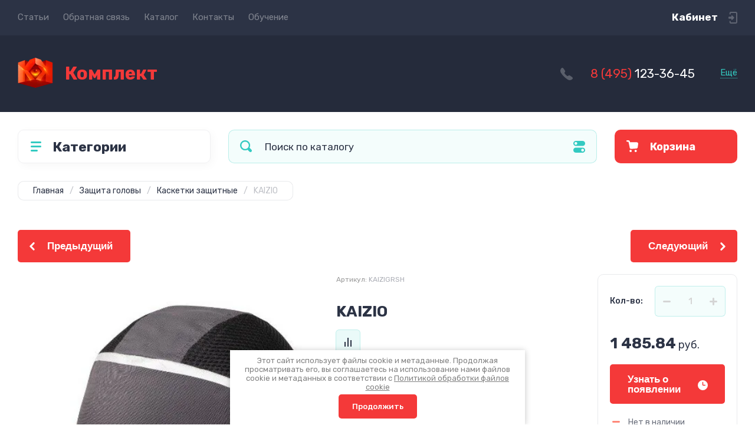

--- FILE ---
content_type: text/html; charset=utf-8
request_url: https://komplekt-siz.ru/internet-magazin/product/kaizio
body_size: 35127
content:
<!doctype html>
<html lang="ru">

<head>
<meta charset="utf-8">
<meta name="robots" content="all">
<title>KAIZIO</title>
<meta name="description" content="KAIZIO">
<meta name="keywords" content="KAIZIO">
<meta name="SKYPE_TOOLBAR" content="SKYPE_TOOLBAR_PARSER_COMPATIBLE">
<meta name="viewport" content="width=device-width, initial-scale=1.0, maximum-scale=1.0, user-scalable=no">
<meta name="format-detection" content="telephone=no">
<meta http-equiv="x-rim-auto-match" content="none">
<!-- JQuery -->
<script src="/g/libs/jquery/1.10.2/jquery.min.js" charset="utf-8"></script>
<!-- JQuery -->




	<style>
		.site-header{flex:none}.header-top{padding:0 30px}@media (max-width: 767px){.header-top{padding:0}}.header-top__inner_ht{max-width:1398px;width:100%;margin:0 auto;display:flex}@media (max-width: 767px){.header-top__inner_ht{-webkit-align-items:center;-moz-align-items:center;align-items:center}}.header-top__left_ht{width:calc(100% - 210px)}@media (max-width: 1023px){.header-top__left_ht{width:calc(100% - 60px)}}@media (max-width: 767px){.header-top__left_ht{display:none}}.header-top .mob-burger-btn{display:none;width:60px;height:60px;position:relative;cursor:pointer}@media (max-width: 767px){.header-top .mob-burger-btn{display:block}}.header-top .mob-burger-btn:before{position:absolute;content:'';top:20px;left:20px;width:20px;height:20px}@media (max-width: 1023px){.header-top__right_ht{margin-left:auto}}@media (max-width: 767px){.header-top__right_ht{display:flex;-webkit-align-items:center;-moz-align-items:center;align-items:center}}.header-top__login_btn_ht{font-weight:700;font-size:17px;padding:19px 33px 20px 10px;width:210px;text-align:right;position:relative;cursor:pointer}@media (max-width: 1023px){.header-top__login_btn_ht{padding:0;height:60px;font-size:0;width:60px}}@media (max-width: 767px){.header-top__login_btn_ht{width:40px}}.header-top__login_btn_ht:before{position:absolute;top:50%;margin-top:-10px;right:0;content:'';width:15px;height:20px}@media (max-width: 767px){.header-top__login_btn_ht:before{right:13px}}.top_menu{padding:0;margin:0;list-style:none;font-size:0;z-index:10}.top_menu li{position:relative}.top_menu>li{display:inline-block;vertical-align:middle}.top_menu>li:first-child>a{padding-left:0}.top_menu>li>a{display:block;padding:20px 12px;font-size:15px;text-decoration:none}.top_menu>li ul{display:none;padding:20px 30px;margin:2px 0 0 12px;list-style:none;font-size:0;position:absolute;top:100%;left:0;border-radius:0 10px 10px 10px;width:270px;z-index:130}.top_menu>li ul:before{position:absolute;content:'';top:-7px;left:0}.top_menu>li ul li{display:block}.top_menu>li ul li a{font-size:15px;text-decoration:none;display:block;padding:15px 0}.top_menu>li ul li ul{top:0;right:100%;border-radius:10px;left:auto}.top_menu>li ul li ul:before{display:none}.top_menu .flexMenu-popup{right:0;left:auto;border-radius:10px 0 10px 10px}.top_menu .flexMenu-popup:before{left:auto;right:0}.top_menu li.flexMenu-popup li ul{left:-100%}.top_menu>li ul.right_level{left:-100%;top:100%}.top_menu>li ul.right_level ul{left:-100%;top:100%}.top_menu li.flexMenu-viewMore>a{width:34px;font-size:0;height:20px;border-radius:5px;padding:0;margin-left:12px}.header-bottom{position:relative;padding:0 30px}@media (max-width: 767px){.header-bottom{padding:0 20px}}.header-bottom__inner_hb{max-width:1398px;width:100%;margin:0 auto;display:flex;-webkit-align-items:center;-moz-align-items:center;align-items:center;min-height:130px;-webkit-flex-wrap:wrap;-moz-flex-wrap:wrap;-ms-flex-wrap:wrap;flex-wrap:wrap}.header-bottom__logo_hb{-webkit-box-flex:1;-webkit-flex:1 0 1%;-moz-box-flex:1;-moz-flex:1 0 1%;-ms-flex:1 0 1%;flex:1 0 1%;padding:20px 20px 20px 0;font-size:0;display:flex;-webkit-align-items:center;-moz-align-items:center;align-items:center;-webkit-flex-wrap:wrap;-moz-flex-wrap:wrap;-ms-flex-wrap:wrap;flex-wrap:wrap}@media (max-width: 767px){.header-bottom__logo_hb{-webkit-box-flex:1;-webkit-flex:1 0 100%;-moz-box-flex:1;-moz-flex:1 0 100%;-ms-flex:1 0 100%;flex:1 0 100%;padding:19px 0 20px;-webkit-box-pack:center;-ms-flex-pack:center;-webkit-justify-content:center;-moz-justify-content:center;justify-content:center}}.header-bottom__logo_pic_hb{display:block;margin:10px 20px 10px 0}@media (max-width: 767px){.header-bottom__logo_pic_hb{margin:0 0 20px}}.header-bottom__logo_pic_hb img{max-width:100%;height:auto}@media (max-width: 767px){.header-bottom__name_desc_hb{text-align:center;width:100%}}.header-bottom__logo_name_hb{font-weight:700;font-size:31px;margin:0 39px 0 0;display:inline-block;vertical-align:middle;text-decoration:none}@media (max-width: 1260px){.header-bottom__logo_name_hb{margin:0 0 4px;font-size:29px}}@media (max-width: 767px){.header-bottom__logo_name_hb{margin:0 0 5px}}.header-bottom__desc_hb{display:inline-block;vertical-align:middle;font-size:20px;margin-top:5px}@media (max-width: 1260px){.header-bottom__desc_hb{margin:0;display:block;font-size:19px}}@media (max-width: 767px){.header-bottom__desc_hb{font-size:18px}}.header-bottom__contacts_hb{width:636px;display:flex;-webkit-align-items:center;-moz-align-items:center;align-items:center;-webkit-box-pack:justify;-ms-flex-pack:justify;-webkit-justify-content:space-between;-moz-justify-content:space-between;justify-content:space-between}@media (max-width: 1260px){.header-bottom__contacts_hb{width:575px}}@media (max-width: 1023px){.header-bottom__contacts_hb{width:50%;min-width:280px}}@media (max-width: 767px){.header-bottom__contacts_hb{display:none}}.header-bottom__addres_hb{width:290px;font-size:16px;padding:20px 10px 20px 48px}@media (max-width: 1260px){.header-bottom__addres_hb{padding-top:13px}}@media (max-width: 1023px){.header-bottom__addres_hb{display:none}}.header-bottom__cont_block_hb{width:280px;padding:20px 0 20px 51px;display:flex;-webkit-box-align:end;-ms-flex-align:end;-webkit-align-items:flex-end;-moz-align-items:flex-end;align-items:flex-end;-webkit-box-pack:justify;-ms-flex-pack:justify;-webkit-justify-content:space-between;-moz-justify-content:space-between;justify-content:space-between;margin-left:auto}@media (max-width: 1260px){.header-bottom__cont_block_hb{min-width:252px;width:auto;max-width:280px}}.header-bottom__work_time_hb{font-size:15px;padding-bottom:3px}.header-bottom__phone_hb div a{font-size:21px;text-decoration:none}@media (max-width: 1260px){.header-bottom__phone_hb div a{font-size:18px}}.header-bottom__phone_hb div a span{display:inline-block;vertical-align:top;margin-right:5px}.contacts-popap{position:relative;width:50px;padding:0 0 5px 10px;text-align:right}@media (max-width: 767px){.contacts-popap{width:40px;height:60px;padding:0}}.contacts-popap__btn_cp{text-align:right;padding:0;cursor:pointer;font-size:15px;display:inline-block;flex:none}@media (max-width: 767px){.contacts-popap__btn_cp{font-size:0;position:relative;width:40px;height:60px;display:block}}.contacts-popap__btn_cp:before{display:none;position:absolute;content:'';top:0;left:0;width:100%;height:100%}@media (max-width: 767px){.contacts-popap__btn_cp:before{display:block}}.contacts-popap__block_cp{position:absolute;top:100%;right:0;border-radius:10px 0 10px 10px;width:400px;padding:67px 50px 50px;margin:10px 0 0;text-align:left;opacity:0;visibility:hidden;z-index:101}@media (max-width: 639px){.contacts-popap__block_cp{position:fixed;top:0;left:0;width:100%;right:0;bottom:0;overflow:hidden;overflow-y:auto;max-width:100%;padding:60px 30px 40px;margin:0;border-radius:0;margin:0}}.contacts-popap__block_cp.opened{opacity:1;visibility:visible}.contacts-popap__block_cp:before{position:absolute;content:'';right:0;top:-11px}@media (max-width: 639px){.contacts-popap__block_cp:before{display:none}}.contacts-popap__title_cp{font-weight:700;font-size:30px;padding:0 0 10px}@media (max-width: 639px){.contacts-popap__title_cp{font-size:25px}}.contacts-popap__phones_cp{padding:0 0 0 46px;margin:30px 0}@media (max-width: 639px){.contacts-popap__phones_cp{margin:14px 0 30px}}.contacts-popap__phones_title_cp{font-weight:500;font-size:16px;padding-bottom:15px}.contacts-popap__phones_body_cp div a{font-weight:500;font-size:20px;text-decoration:none;display:block;margin-bottom:5px}@media (max-width: 639px){.contacts-popap__phones_body_cp div a{font-size:18px}}.contacts-popap__phones_body_cp div a span{display:inline-block;vertical-align:top;margin-right:5px}.contacts-popap__addr_cp{padding:0 0 0 46px;margin:30px 0}.contacts-popap__addr_title_cp{font-weight:500;font-size:16px;padding-bottom:15px}.contacts-popap__addr_body_cp{font-size:17px}@media (max-width: 639px){.contacts-popap__addr_body_cp{font-size:15px}}.contacts-popap__work_cp{padding:0 0 0 46px;margin:30px 0}.contacts-popap__work_title_cp{font-weight:500;font-size:16px;padding-bottom:15px}.contacts-popap__work_body_cp{font-size:17px}@media (max-width: 639px){.contacts-popap__work_body_cp{font-size:15px}}.contacts-popap__social_cp{font-size:0;margin-left:-11px}.contacts-popap__social_cp a{position:relative;vertical-align:top;display:inline-block;text-decoration:none;width:22px;height:22px;margin:0 11px 2px}.contacts-popap__social_cp a:hover .ic1{opacity:0}.contacts-popap__social_cp a:hover .ic2{opacity:1}.contacts-popap__social_cp a .icon{display:flex;-webkit-align-items:center;-moz-align-items:center;align-items:center;-webkit-box-pack:center;-ms-flex-pack:center;-webkit-justify-content:center;-moz-justify-content:center;justify-content:center;position:absolute;top:0;left:0;width:100%;height:100%;overflow:hidden}.contacts-popap__social_cp a .icon img{max-width:100%;height:auto}.contacts-popap__social_cp a .ic2{opacity:0}.site-container{-webkit-box-flex:1;-webkit-flex:1 0 auto;-moz-box-flex:1;-moz-flex:1 0 auto;-ms-flex:1 0 auto;flex:1 0 auto;padding:30px 30px 40px}@media (max-width: 1260px){.site-container{padding-bottom:30px}}@media (max-width: 1023px){.site-container{padding:20px 30px 29px}}@media (max-width: 767px){.site-container{padding:20px 20px 0}}.site-container__inner_sc{max-width:1398px;width:100%;margin:0 auto;display:flex;-webkit-flex-wrap:wrap;-moz-flex-wrap:wrap;-ms-flex-wrap:wrap;flex-wrap:wrap}.site-container.site-container-product{padding-bottom:159px}@media (max-width: 1260px){.site-container.site-container-product{padding-bottom:91px}}@media (max-width: 1023px){.site-container.site-container-product{padding-bottom:87px}}@media (max-width: 767px){.site-container.site-container-product{padding-bottom:74px}}.container-left{width:327px;margin-right:30px}@media (max-width: 1260px){.container-left{-webkit-box-ordinal-group:3;-moz-box-ordinal-group:3;-webkit-order:2;-moz-order:2;-ms-flex-order:2;order:2;width:calc(100% + 30px);margin:0 -15px;display:flex;-webkit-flex-wrap:wrap;-moz-flex-wrap:wrap;-ms-flex-wrap:wrap;flex-wrap:wrap;-webkit-box-align:start;-ms-flex-align:start;-webkit-align-items:flex-start;-moz-align-items:flex-start;align-items:flex-start}}@media (max-width: 1023px){.container-left{width:100%;margin:0}}@media (max-width: 1260px){.container-left.container-left-folder{display:none}}.container-right{width:100%;position:relative;padding-top:87px}.container-right.container-right-main{width:calc(100% - 357px)}@media (max-width: 1260px){.container-right.container-right-main{width:100%}}@media (max-width: 1023px){.container-right{padding-top:77px}}@media (max-width: 639px){.container-right{padding-top:97px}}.site-main{padding:0 0 60px}@media (max-width: 767px){.site-main{padding:0 0 50px}}.cat-menu-wrap{border-radius:10px;padding:28px 30px 30px;margin:0 0 30px}@media (max-width: 1260px){.cat-menu-wrap{display:none}}.cat-menu-title{font-weight:700;font-size:23px;padding:0 0 20px 38px;position:relative}.cat-menu-title:before{position:absolute;content:'';top:3px;left:-2px;width:20px;height:20px}.cat_menu{margin:0;padding:11px 0 0;list-style:none}.cat_menu>li{display:block}.cat_menu>li.sublevel>a:before{opacity:1}.cat_menu>li>a{display:block;text-decoration:none;font-size:17px;padding:15px 0;position:relative}.cat_menu>li>a:before{position:absolute;content:'';top:50%;margin-top:-6px;right:0;width:8px;height:12px;opacity:0}.cat_menu>li ul{position:absolute;border-radius:0 10px 10px 10px;padding:30px 30px 40px;margin:0 0 0 30px;z-index:100;list-style:none;width:327px;display:none}.cat_menu>li ul li{display:block}.cat_menu>li ul li.sublevel>a:before{opacity:1}.cat_menu>li ul li a{display:block;text-decoration:none;font-size:17px;padding:16px 0;position:relative}.cat_menu>li ul li a:before{position:absolute;content:'';top:50%;margin-top:-6px;right:0;width:8px;height:12px;opacity:0}.cat_menu li.parentItem a{font-weight:500;font-size:21px;padding:0 0 25px}.cat-menu-wrap .cat_menu>li:nth-child(n+8){display:none}.cat-menu-wrap .fold-more-button{font-weight:400;cursor:pointer;font-size:14px;display:inline-block;padding:9px 50px 9px 20px;margin-top:38px;border-radius:5px}.cat-menu-wrap .fold-more-button.active{padding:9px 20px}.search-panel{position:absolute;top:0;left:0;right:0;z-index:100;height:57px}@media (min-width: 1261px){.search-panel{left:357px}.search-panel.search-panel-main-pages{left:0}.search-panel.search-panel-folder{left:0}}.search-panel.fix{position:fixed;top:0;left:0;right:0;padding:10px 30px;z-index:120;height:77px}@media (max-width: 767px){.search-panel.fix{position:absolute;padding:0}}.search-panel.fix .search-panel__inner_sp{max-width:1398px;width:100%;margin:0 auto}@media (min-width: 1261px){.search-panel.fix .fix-burger-btn{display:block}}.search-panel__inner_sp{display:flex;align-items:center}.search-panel .search-block{-webkit-box-flex:1;-webkit-flex:1 0 1%;-moz-box-flex:1;-moz-flex:1 0 1%;-ms-flex:1 0 1%;flex:1 0 1%;display:flex;border-radius:10px;margin-right:30px}@media (max-width: 1023px){.search-panel .search-block{margin-right:20px}}@media (max-width: 767px){.search-panel .search-block{margin:0}}.search-panel .site-search{width:calc(100% - 60px);height:57px;display:flex}.search-panel .site-search__text_ss{-webkit-box-flex:1;-webkit-flex:1 0 1%;-moz-box-flex:1;-moz-flex:1 0 1%;-ms-flex:1 0 1%;flex:1 0 1%;-webkit-box-ordinal-group:3;-moz-box-ordinal-group:3;-webkit-order:2;-moz-order:2;-ms-flex-order:2;order:2;font-size:17px;outline:none}@media (max-width: 767px){.search-panel .site-search__text_ss{width:calc(100% - 60px);flex:none}}.search-panel .site-search__btn_ss{height:100%;width:60px;font-size:0;outline:none}.search-panel .search-param-btn{height:57px;width:60px;border-radius:10px;position:relative;cursor:pointer}.search-panel .search-param-btn:before{position:absolute;content:'';width:100%;height:100%;top:0;left:0}.search-panel #shop2-cart-preview{width:0;height:0;opacity:0;visibility:hidden;font-size:0}.panel-cat-menu{position:absolute;margin-right:30px;width:327px;z-index:112;top:0;left:0}.panel-cat-menu.active .panel-cat-menu__btn{border-radius:10px 10px 0 0}.panel-cat-menu.active .cat_menu{display:block}.panel-cat-menu.panel-cat-folder{left:-357px}.panel-cat-menu.panel-cat-main{display:none}@media (max-width: 1260px){.panel-cat-menu{display:none}}.panel-cat-menu__btn{padding:13.5px 15px 13.5px 58px;border-radius:10px}.panel-cat-menu__btn:before{top:17px;left:20px}.panel-cat-menu .cat_menu{position:absolute;top:100%;left:0;right:0;padding:30px;border-radius:0 0 10px 10px;display:none}.main-slider{position:relative;font-size:0;border-radius:10px;overflow:hidden;margin-bottom:30px;max-height:686px;overflow:hidden}@media (max-width: 1023px){.main-slider{margin-bottom:20px}}@media (max-width: 767px){.main-slider{margin:0 -20px 20px;border-radius:0}}.main-slider__item_in_ms{display:block;position:relative;height:550px}@media (max-width: 1023px){.main-slider__item_in_ms{height:382px}}@media (max-width: 767px){.main-slider__item_in_ms{height:282px}}.main-slider__item_link_ms{position:absolute;top:0;left:0;right:0;bottom:0;display:block;z-index:1}.main-slider__image_ms{position:absolute;top:0;left:0;right:0;bottom:0;display:block}.main-slider__image_ms.top_dark:before{position:absolute;content:'';top:0;left:0;width:100%;height:100%}.main-slider__image_ms img{max-width:none;width:100%;height:100%;-o-object-fit:cover;object-fit:cover;-o-object-position:50% 50%;object-position:50% 50%}.main-slider__info_ms{position:relative;display:flex;-webkit-box-direction:normal;-webkit-box-orient:vertical;-moz-box-direction:normal;-moz-box-orient:vertical;-webkit-flex-direction:column;-moz-flex-direction:column;-ms-flex-direction:column;flex-direction:column;-webkit-box-align:start;-ms-flex-align:start;-webkit-align-items:flex-start;-moz-align-items:flex-start;align-items:flex-start;-webkit-box-pack:justify;-ms-flex-pack:justify;-webkit-justify-content:space-between;-moz-justify-content:space-between;justify-content:space-between}.main-slider__flag_ms{border-radius:5px;font-weight:500;font-size:15px;padding:6px 20px;display:block}@media (max-width: 767px){.main-slider__flag_ms{font-size:13px;padding:4.5px 15px}}.main-slider__text_ms{display:block}.main-slider__title_ms{font-weight:500;font-size:48px;padding-bottom:14px;display:block}@media (max-width: 1023px){.main-slider__title_ms{padding-bottom:10px;font-size:38px}}@media (max-width: 767px){.main-slider__title_ms{font-size:26px}}.main-slider__desc_ms{font-size:21px;display:block;margin-bottom:10px}@media (max-width: 1023px){.main-slider__desc_ms{font-size:16px;margin-bottom:0}}@media (max-width: 767px){.main-slider__desc_ms{font-size:14px}}.main-slider__price_wrap_ms{display:block}.main-slider__old_price_ms{font-size:16px;padding-bottom:14px;display:block}@media (max-width: 767px){.main-slider__old_price_ms{font-size:15px}}.main-slider__old_price_ms span{font-weight:400}.main-slider__old_price_ms .old_price_title{display:inline-block;margin-right:3px}.main-slider__old_price_ms .old_price_cur{display:inline-block;margin-left:3px}.main-slider__price_ms{border-radius:5px;font-weight:700;font-size:24px;display:inline-block;padding:10px 60px 10px 20px;position:relative;min-width:220px}.main-slider__price_ms span{font-weight:400;font-size:18px;display:inline-block;margin-left:3px}@media (max-width: 767px){.main-slider__price_ms{font-size:19px;padding:8.5px 20px;min-width:172px}.main-slider__price_ms span{font-weight:16px}}.main-slider__price_ms:before{position:absolute;content:'';top:50%;margin-top:-10px;right:60px;width:1px;height:20px}.main-slider .slider-counter{position:absolute;bottom:60px;right:60px;font-size:0;border-radius:5px;display:flex;-webkit-align-items:center;-moz-align-items:center;align-items:center;overflow:hidden;height:50px}@media (max-width: 1023px){.main-slider .slider-counter{bottom:40px;right:40px}}@media (max-width: 767px){.main-slider .slider-counter{display:none}}.main-slider .slider-counter .count_num{font-weight:700;font-size:15px;width:30px;padding:1px 3px;text-align:center;margin-right:-1px}.main-slider .slider-counter .count_all{font-weight:300;font-size:15px;width:30px;padding:1px 3px;text-align:center}.main-slider__small-slider{position:absolute;top:60px;left:60px;bottom:61px;right:250px}@media (max-width: 1023px){.main-slider__small-slider{top:40px;left:40px;bottom:40px;right:210px}}@media (max-width: 767px){.main-slider__small-slider{top:20px;left:20px;bottom:20px;right:20px}}.main-slider__info_ms{height:429px}@media (max-width: 1023px){.main-slider__info_ms{height:302px}}@media (max-width: 767px){.main-slider__info_ms{height:242px}}
	</style>




<!-- Common js -->
	<link rel="stylesheet" href="/g/css/styles_articles_tpl.css">
<meta name="yandex-verification" content="913b09770e6d1830" />
<meta name="yandex-verification" content="734827a69eac06d0" />
<meta name="yandex-verification" content="734827a69eac06d0" />
<meta name="google-site-verification" content="k7Yyc8xrfXmkz1CpmRTe9jlWfSuTVf7fWdmKH7NynWo" />
<link rel='stylesheet' type='text/css' href='/shared/highslide-4.1.13/highslide.min.css'/>
<script type='text/javascript' src='/shared/highslide-4.1.13/highslide.packed.js'></script>
<script type='text/javascript'>
hs.graphicsDir = '/shared/highslide-4.1.13/graphics/';
hs.outlineType = null;
hs.showCredits = false;
hs.lang={cssDirection:'ltr',loadingText:'Загрузка...',loadingTitle:'Кликните чтобы отменить',focusTitle:'Нажмите чтобы перенести вперёд',fullExpandTitle:'Увеличить',fullExpandText:'Полноэкранный',previousText:'Предыдущий',previousTitle:'Назад (стрелка влево)',nextText:'Далее',nextTitle:'Далее (стрелка вправо)',moveTitle:'Передвинуть',moveText:'Передвинуть',closeText:'Закрыть',closeTitle:'Закрыть (Esc)',resizeTitle:'Восстановить размер',playText:'Слайд-шоу',playTitle:'Слайд-шоу (пробел)',pauseText:'Пауза',pauseTitle:'Приостановить слайд-шоу (пробел)',number:'Изображение %1/%2',restoreTitle:'Нажмите чтобы посмотреть картинку, используйте мышь для перетаскивания. Используйте клавиши вперёд и назад'};</script>

            <!-- 46b9544ffa2e5e73c3c971fe2ede35a5 -->
            <script src='/shared/s3/js/lang/ru.js'></script>
            <script src='/shared/s3/js/common.min.js'></script>
        <link rel='stylesheet' type='text/css' href='/shared/s3/css/calendar.css' /><link rel="icon" href="/favicon.ico" type="image/x-icon">

<!--s3_require-->
<link rel="stylesheet" href="/g/basestyle/1.0.1/user/user.css" type="text/css"/>
<link rel="stylesheet" href="/g/basestyle/1.0.1/user/user.blue.css" type="text/css"/>
<script type="text/javascript" src="/g/basestyle/1.0.1/user/user.js" async></script>
<!--/s3_require-->

<link rel='stylesheet' type='text/css' href='/t/images/__csspatch/2/patch.css'/>
<!-- Common js -->

<!-- Shop init -->
			
		
		
		
			<link rel="stylesheet" type="text/css" href="/g/shop2v2/default/css/theme.less.css">		
			<script type="text/javascript" src="/g/shop2v2/default/js/shop2v2-plugins.js"></script>
		
			<script type="text/javascript" src="/g/shop2v2/default/js/shop2.2.min.js"></script>
		
	<script type="text/javascript">shop2.init({"productRefs": [],"apiHash": {"getPromoProducts":"682170a1941b7822fef10124f067b79b","getSearchMatches":"59b00c9590752befee48adb266c8136c","getFolderCustomFields":"33e681bca23b806c729af1b6904ca75b","getProductListItem":"db4bb906087cacd4c126d7f2677a5367","cartAddItem":"7193a7b3e012020fe1c6ab068d58fcdd","cartRemoveItem":"74736993858ac9c12685bc4a44c72d05","cartUpdate":"3b025501cfb7d3f2a50eda1810cf30c1","cartRemoveCoupon":"49ce2c79aa9ae113cf02f03be1aa4b73","cartAddCoupon":"9799ea0b775e38892d080673e289c116","deliveryCalc":"b28e697087ba3d12aebe19e9c867c191","printOrder":"9d9b513786e48ea505080eeac54e39d7","cancelOrder":"6d00f7bb7f6280a46f6bb9b1b0f1139e","cancelOrderNotify":"eb7ef7b2769075ec7265cea3559a278c","repeatOrder":"72ff1f568f9989f2792ede19e0e599dd","paymentMethods":"287e30d6440f5ae86d652064e699f4e4","compare":"8da36162f9289aaa2bbe3bedddafcd37"},"hash": null,"verId": 84425,"mode": "product","step": "","uri": "/internet-magazin","IMAGES_DIR": "/d/","my": {"show_sections":false,"buy_alias":"\u0412 \u043a\u043e\u0440\u0437\u0438\u043d\u0443","buy_mod":true,"buy_kind":true,"on_shop2_btn":true,"gr_auth_placeholder":true,"gr_show_collcetions_amount":true,"gr_kinds_slider":true,"gr_cart_titles":true,"gr_filter_range_slider":true,"gr_search_range_slider":true,"gr_add_to_compare_text":"\u0421\u0440\u0430\u0432\u043d\u0438\u0442\u044c","search_form_btn":"\u041d\u0430\u0439\u0442\u0438","gr_login_placeholered":true,"gr_unwrap_login_btns":true,"gr_filter_remodal_res":"1260","gr_sorting_no_filter":true,"gr_filter_remodal":true,"gr_filter_placeholders":true,"gr_only_filter_result":true,"gr_result_wrap":true,"gr_filter_reset_text":"\u0421\u0431\u0440\u043e\u0441\u0438\u0442\u044c","gr_view_class":" view_opened view-1","gr_filter_sorting_by":"\u0421\u043e\u0440\u0442\u0438\u0440\u043e\u0432\u0430\u0442\u044c \u043f\u043e","gr_by_price_desc":"\u0421\u0430\u043c\u044b\u0435 \u0434\u043e\u0440\u043e\u0433\u0438\u0435","gr_by_price_asc":"\u0421\u0430\u043c\u044b\u0435 \u0434\u0435\u0448\u0435\u0432\u044b\u0435","gr_by_name_desc":"\u041d\u0430\u0437\u0432\u0430\u043d\u0438\u0435 \u043e\u0442 \u0410","gr_by_name_asc":"\u041d\u0430\u0437\u0432\u0430\u043d\u0438\u0435 \u043e\u0442 \u042f","gr_vendor_in_thumbs":true,"gr_show_options_text":"\u0412\u0441\u0435 \u043f\u0430\u0440\u0430\u043c\u0435\u0442\u0440\u044b","gr_show_titles":true,"gr_hide_list_params":true,"gr_hide_list_buy":true,"gr_pagelist_only_icons":true,"gr_h1_in_column":true,"gr_options_more_btn":"\u0412\u0441\u0435 \u043f\u0430\u0440\u0430\u043c\u0435\u0442\u0440\u044b","gr_pluso_title":"\u041f\u043e\u0434\u0435\u043b\u0438\u0442\u044c\u0441\u044f:","gr_product_one_click":"\u041a\u0443\u043f\u0438\u0442\u044c \u0432 1 \u043a\u043b\u0438\u043a","gr_rev_counter_parentheses_hide":true,"gr_cart_auth_remodal":true,"gr_cart_show_options_text":"\u0412\u0441\u0435 \u043f\u0430\u0440\u0430\u043c\u0435\u0442\u0440\u044b","gr_cart_total_title":"\u0420\u0430\u0441\u0447\u0435\u0442","gr_cart_reg_placeholder":true,"gr_cart_preview_version":"2.2.110.2-power-tools-shop-cart-preview","gr_hide_no_amount_rating":true,"gr_search_form_title":"\u0420\u0430\u0441\u0448\u0438\u0440\u0435\u043d\u043d\u044b\u0439 \u043f\u043e\u0438\u0441\u043a","gr_cart_preview_sum":"\u041d\u0430 \u0441\u0443\u043c\u043c\u0443:","gr_filter_select_btn":"\u0435\u0449\u0435","gr_compare_class":" ","gr_main_blocks_version":"global:shop2.2.110-power-tools-shop-main-blocks.tpl","gr_collections_item":"global:shop2.2.110-power-tools-shop-product-item-collections.tpl","gr_collections_blocks":"global:shop2.2.110-power-tools-shop-product-item-collections-blocks.tpl","gr_cart_page_version":"global:shop2.2.110-power-tools-shop-additional-cart.tpl","gr_product_item_desc":"global:shop2.2.110-power-tools-shop-product-item-desc.tpl","gr_product_template_name":"shop2.2.110-power-tools-shop-product-list-thumbs.tpl","gr_product_page_version":"global:shop2.2.110-power-tools-shop-additional-product.tpl","gr_image_lazy_load":true,"gr_pagelist_lazy_load":true,"lazy_load_subpages":true,"gr_fast_cart_product":true,"gr_product_quick_view":true,"gr_buy_btn_data_url":true,"gr_shop2_msg":true,"gr_shop2_msg_style":true,"gr_additional_work_btn":true,"gr_selected_theme":2},"shop2_cart_order_payments": 1,"cf_margin_price_enabled": 0,"maps_yandex_key":"","maps_google_key":""});</script>
<style type="text/css">.product-item-thumb {width: 440px;}.product-item-thumb .product-image, .product-item-simple .product-image {height: 440px;width: 440px;}.product-item-thumb .product-amount .amount-title {width: 344px;}.product-item-thumb .product-price {width: 390px;}.shop2-product .product-side-l {width: 200px;}.shop2-product .product-image {height: 190px;width: 200px;}.shop2-product .product-thumbnails li {width: 56px;height: 56px;}</style>
<!-- Shop init -->

<!-- Theme styles -->
	
		    <link rel="stylesheet" href="/g/templates/shop2/2.110.2/power-tools-shop/themes/theme1/theme.scss.css">
	

<!-- Theme styles -->



<link rel="stylesheet" href="/g/templates/shop2/2.110.2/power-tools-shop/css/global_styles.css">
<link rel="stylesheet" href="/t/v453/images/css/site_adons.scss.css">




<script src="/t/v453/images/js/seo_addons.js"></script>
</head><body class="site shop2_msg_style">
	<div class="site__wrapper">

		<div class="burger-block">
			<div class="burger-block__panel_bb">
				<button class="close_btn">
		            <span>Закрыть</span>
		        </button>

		        <div class="burger-block__panel_in_bb">
		        	<div class="burger-block__title_bb">Категории</div>
		        	<nav class="burger-block__body_bb"></nav>
		        	<nav class="burger-block__menu_body_bb"></nav>
		        </div>
			</div>
		</div>
		
		
		<header class="site-header">

			<div class="header-top">
				<div class="header-top__inner_ht">

					<div class="mob-burger-btn">&nbsp;</div>
					<div class="header-top__left_ht">											
						<nav class="header-top__menu_ht">
							<ul class="top_menu">
			                  			                      			                      			                          <li class="has"><a href="/articles">Статьи</a>
			                      			                      			                  			                      			                          			                                  </li>
			                              			                          			                      			                      			                          <li class=""><a href="/mail">Обратная связь</a>
			                      			                      			                  			                      			                          			                                  </li>
			                              			                          			                      			                      			                          <li class=" active opened"><a href="/">Каталог</a>
			                      			                      			                  			                      			                          			                                  </li>
			                              			                          			                      			                      			                          <li class=""><a href="/contacts">Контакты</a>
			                      			                      			                  			                      			                          			                                  </li>
			                              			                          			                      			                      			                          <li class=""><a href="/learning">Обучение</a>
			                      			                      			                  			                  </li>
			              </ul>
						</nav>
					</div>
					
					<div class="header-top__right_ht">
						<div class="header-top__login_btn_ht" data-remodal-target="login_popap">Кабинет</div>
					</div>
				</div>
			</div>

			<div class="header-bottom">
				<div class="header-bottom__inner_hb">
					
					<div class="header-bottom__logo_hb logo-left">
																												<a href="https://komplekt-siz.ru" class="header-bottom__logo_pic_hb"><img style=" max-width: 60px; width: 60px;" src="/thumb/2/x7IpDm_huGGFqcxAwRM9zA/60c60/d/copilot_4_20251020_110044.png" alt="Комплект"></a>
																			
												<div class="header-bottom__name_desc_hb">
																						<a href="https://komplekt-siz.ru" class="header-bottom__logo_name_hb">Комплект</a>
																											</div>
											</div>

					<div class="header-bottom__contacts_hb">
												
												<div class="header-bottom__cont_block_hb">
							<div class="header-bottom__phones_block_hb">
																								<div class="header-bottom__phone_hb">
																											<div><a href="tel:8 (495)123-36-45"><span>8 (495)</span>123-36-45</a></div>	
																																												</div>
															</div>
							<div class="contacts-popap">
								<div class="contacts-popap__btn_cp">Ещё</div>
								<div class="contacts-popap__block_cp">
									<button class="close_btn">
							            <span>Закрыть</span>
							        </button>	
									
																        <div class="contacts-popap__phones_cp">
							        								        	<div class="contacts-popap__phones_body_cp">
							        									        		<div><a href="tel:8 (495)123-36-45"><span>8 (495)</span>123-36-45</a></div>
							        									        		<div><a href="tel:8 (495)665-30-26"><span>8 (495)</span>665-30-26</a></div>
							        									        	</div>
							        </div>
							        									
																																				<div class="contacts-popap__social_cp">
																				<a href="#" target="_blank"><span class="icon ic1"><img src="/thumb/2/KV12xkbvZ2oKnNQsmRSTOg/22r22/d/fgs16_facebook-dk.svg"></span><span class="icon ic2"><img src="/thumb/2/Xw7gTOiLioAi7irLFXiWWQ/22r22/d/fgs16_facebook-cl.svg"></span></a>
																				<a href="#" target="_blank"><span class="icon ic1"><img src="/thumb/2/8w-UTkkryrrSQSHgkmrhQQ/22r22/d/fgs16_twitter-dk.svg"></span><span class="icon ic2"><img src="/thumb/2/33dr1R4DSMZsNoLacN1x1w/22r22/d/fgs16_twitter-cl.svg"></span></a>
																				<a href="#" target="_blank"><span class="icon ic1"><img src="/thumb/2/qxM265jx_KW-oOyy22fkag/22r22/d/fgs16_vk-dk.svg"></span><span class="icon ic2"><img src="/thumb/2/QiCjgibGN0xbmAW4woWhRw/22r22/d/fgs16_vk-cl.svg"></span></a>
																				<a href="#" target="_blank"><span class="icon ic1"><img src="/thumb/2/iBWzGeK_jWit8qutEOuksA/22r22/d/fgs16_ok-dk.svg"></span><span class="icon ic2"><img src="/thumb/2/AH8A6RM0Fi0-xUhu_rBU8w/22r22/d/fgs16_ok-cl.svg"></span></a>
																			</div>
																	</div>
							</div>
						</div>
												
					</div>
				</div>
			</div>

		</header> <!-- .site-header -->


		<div class="site-container site-container-product">

			<div class="site-container__inner_sc">
				
								
				
				
				<div class="container-right">
					
										<nav class="panel-cat-menu">
						<div class="panel-cat-menu__btn cat-menu-title">Категории</div>

						<ul class="cat_menu">
																					         						         						         						         						    														         						              						              						                   <li class="firstlevel sublevel "><a class="hasArrow" href="/internet-magazin/folder/632234"><span>Защитная одежда</span></a>
						              						         						         						         						         						    														         						              						                   						                        <ul>
						                            <li class="parentItem"><a href="/internet-magazin/folder/632234"><span>Защитная одежда</span></a></li>
						                    							              						              						                   <li class=""><a href="/internet-magazin/folder/498875"><span>Защитные комбинезоны</span></a>
						              						         						         						         						         						    														         						              						                   						                        </li>
						                        						                   						              						              						                   <li class=""><a href="/internet-magazin/folder/504963"><span>Защитные покрытия для обуви</span></a>
						              						         						         						         						         						    														         						              						                   						                        </li>
						                        						                   						              						              						                   <li class=""><a href="/internet-magazin/folder/504964"><span>Спецодежда термостойкая</span></a>
						              						         						         						         						         						    														         						              						                   						                        </li>
						                        						                   						              						              						                   <li class=""><a href="/internet-magazin/folder/specodezhda-ot-elektricheskoj-dugi"><span>Спецодежда от электрической дуги</span></a>
						              						         						         						         						         						    														         						              						                   						                        </li>
						                        						                   						              						              						                   <li class=""><a href="/internet-magazin/folder/odezhda-specialnaya-zashhitnaya"><span>Одежда специальная защитная</span></a>
						              						         						         						         						         						    														         						              						                   						                        </li>
						                        						                   						              						              						                   <li class=""><a href="/internet-magazin/folder/vlagozashchitnaya-odezhda"><span>Влагозащитная одежда</span></a>
						              						         						         						         						         						    														         						              						                   						                        </li>
						                        						                   						              						              						                   <li class=""><a href="/internet-magazin/folder/kostyumy-peskostrujshchika"><span>Костюмы и комплекты СиЗ пескоструйщика</span></a>
						              						         						         						         						         						    														         						              						                   						                        </li>
						                        						                   						              						              						                   <li class=""><a href="/internet-magazin/folder/specodezhda-letnyaya"><span>Спецодежда летняя</span></a>
						              						         						         						         						         						    														         						              						                   						                        </li>
						                        						                   						              						              						                   <li class=""><a href="/internet-magazin/folder/specodezhda-zimnyaya"><span>Спецодежда зимняя</span></a>
						              						         						         						         						         						    														         						              						                   						                        </li>
						                        						                   						              						              						                   <li class=""><a href="/internet-magazin/folder/signalnaya-specodezhda"><span>Спецодежда сигнальная</span></a>
						              						         						         						         						         						    														         						              						                   						                        </li>
						                        						                   						              						              						                   <li class=""><a href="/internet-magazin/folder/kostyumy-dlya-zashchity-ot-vrednyh-biologicheskih-faktorov"><span>Костюмы для защиты от вредных биологических факторов</span></a>
						              						         						         						         						         						    														         						              						                   						                        </li>
						                        						                   						              						              						                   <li class=""><a href="/internet-magazin/folder/golovnye-ubory-1"><span>Головные уборы</span></a>
						              						         						         						         						         						    														         						              						                   						                        </li>
						                        						                   						              						              						                   <li class=""><a href="/internet-magazin/folder/takticheskie-sredstva-individualnoj-zashchity"><span>Тактические средства индивидуальной защиты</span></a>
						              						         						         						         						         						    														         						              						                   						                        </li>
						                        						                   						              						              						                   <li class=""><a href="/internet-magazin/folder/zashchitnaya-odezhda-dlya-raboty-so-sverhvysokim-davleniem"><span>Защитная одежда для работы со сверхвысоким давлением</span></a>
						              						         						         						         						         						    														         						              						                   						                        </li>
						                        						                   						              						              						                   <li class="sublevel "><a class="hasArrow" href="/internet-magazin/folder/futbolki"><span>Футболки и поло</span></a>
						              						         						         						         						         						    														         						              						                   						                        <ul>
						                            <li class="parentItem"><a href="/internet-magazin/folder/futbolki"><span>Футболки и поло</span></a></li>
						                    							              						              						                   <li class=""><a href="/internet-magazin/folder/muzhskie"><span>Мужские</span></a>
						              						         						         						         						         						    														         						              						                   						                        </li>
						                        						                   						              						              						                   <li class=""><a href="/internet-magazin/folder/zhenskie"><span>Женские</span></a>
						              						         						         						         						         						    														         						              						                   						                        </li>
						                        						                   						              						              						                   <li class=""><a href="/internet-magazin/folder/polo"><span>Поло</span></a>
						              						         						         						         						         						    														         						              						                   						                        </li>
						                        						                             </ul></li>
						                        						                             </ul></li>
						                        						                   						              						              						                   <li class="firstlevel sublevel "><a class="hasArrow" href="/internet-magazin/folder/632246"><span>Защита рук</span></a>
						              						         						         						         						         						    														         						              						                   						                        <ul>
						                            <li class="parentItem"><a href="/internet-magazin/folder/632246"><span>Защита рук</span></a></li>
						                    							              						              						                   <li class=""><a href="/internet-magazin/folder/635097"><span>Перчатки для защиты от механических рисков</span></a>
						              						         						         						         						         						    														         						              						                   						                        </li>
						                        						                   						              						              						                   <li class=""><a href="/internet-magazin/folder/635748"><span>Перчатки для защиты от химических воздействий</span></a>
						              						         						         						         						         						    														         						              						                   						                        </li>
						                        						                   						              						              						                   <li class=""><a href="/internet-magazin/folder/perchatki-dlya-zashchity-ot-masel-i-nefteproduktov"><span>Перчатки для защиты от масел и нефтепродуктов</span></a>
						              						         						         						         						         						    														         						              						                   						                        </li>
						                        						                   						              						              						                   <li class=""><a href="/internet-magazin/folder/perchatki-dlya-ryboobrabotchika"><span>Перчатки для рыбообработчика</span></a>
						              						         						         						         						         						    														         						              						                   						                        </li>
						                        						                   						              						              						                   <li class=""><a href="/internet-magazin/folder/635749"><span>Перчатки для защиты от повышенных температур</span></a>
						              						         						         						         						         						    														         						              						                   						                        </li>
						                        						                   						              						              						                   <li class=""><a href="/internet-magazin/folder/635750"><span>Перчатки для защиты от пониженных температур</span></a>
						              						         						         						         						         						    														         						              						                   						                        </li>
						                        						                   						              						              						                   <li class=""><a href="/internet-magazin/folder/perchatki-kozhanye"><span>Перчатки кожаные</span></a>
						              						         						         						         						         						    														         						              						                   						                        </li>
						                        						                   						              						              						                   <li class=""><a href="/internet-magazin/folder/635752"><span>Перчатки специального назначения</span></a>
						              						         						         						         						         						    														         						              						                   						                        </li>
						                        						                   						              						              						                   <li class=""><a href="/internet-magazin/folder/perchatki-kriogennye"><span>Перчатки криогенные</span></a>
						              						         						         						         						         						    														         						              						                   						                        </li>
						                        						                   						              						              						                   <li class=""><a href="/internet-magazin/folder/635868"><span>Кольчужные перчатки и фартуки</span></a>
						              						         						         						         						         						    														         						              						                   						                        </li>
						                        						                   						              						              						                   <li class=""><a href="/internet-magazin/folder/perchatki-dlya-zashchity-ot-vibracii"><span>Перчатки для защиты от вибрации</span></a>
						              						         						         						         						         						    														         						              						                   						                        </li>
						                        						                   						              						              						                   <li class=""><a href="/internet-magazin/folder/635753"><span>Перчатки диэлектрические</span></a>
						              						         						         						         						         						    														         						              						                   						                        </li>
						                        						                   						              						              						                   <li class=""><a href="/internet-magazin/folder/perchatki-dlya-zashchity-ot-termicheskih-riskov-elektricheskoj-dugi"><span>Перчатки для защиты от электродуги и статического электричества</span></a>
						              						         						         						         						         						    														         						              						                   						                        </li>
						                        						                   						              						              						                   <li class=""><a href="/internet-magazin/folder/635754"><span>Перчатки одноразовые</span></a>
						              						         						         						         						         						    														         						              						                   						                        </li>
						                        						                   						              						              						                   <li class=""><a href="/internet-magazin/folder/635771"><span>Перчатки антистатические</span></a>
						              						         						         						         						         						    														         						              						                   						                        </li>
						                        						                   						              						              						                   <li class=""><a href="/internet-magazin/folder/perchatki-dlya-tonkih-ultra-tonkih-suhih-rabot"><span>Перчатки для тонких (ультра-тонких ) сухих работ.</span></a>
						              						         						         						         						         						    														         						              						                   						                        </li>
						                        						                   						              						              						                   <li class=""><a href="/internet-magazin/folder/635861"><span>Перчатки для защиты от порезов</span></a>
						              						         						         						         						         						    														         						              						                   						                        </li>
						                        						                   						              						              						                   <li class=""><a href="/internet-magazin/folder/rukavicy"><span>Рукавицы</span></a>
						              						         						         						         						         						    														         						              						                   						                        </li>
						                        						                   						              						              						                   <li class=""><a href="/folder/275475907"><span>Нарукавники</span></a>
						              						         						         						         						         						    														         						              						                   						                        </li>
						                        						                   						              						              						                   <li class=""><a href="/internet-magazin/folder/zaschitnye-krema"><span>Защитные крема</span></a>
						              						         						         						         						         						    														         						              						                   						                        </li>
						                        						                   						              						              						                   <li class=""><a href="/internet-magazin/folder/perchatki-dlya-vysotnikov"><span>Перчатки для высотников</span></a>
						              						         						         						         						         						    														         						              						                   						                        </li>
						                        						                             </ul></li>
						                        						                   						              						              						                   <li class="firstlevel sublevel "><a class="hasArrow" href="/internet-magazin/folder/650210"><span>Защита дыхания</span></a>
						              						         						         						         						         						    														         						              						                   						                        <ul>
						                            <li class="parentItem"><a href="/internet-magazin/folder/650210"><span>Защита дыхания</span></a></li>
						                    							              						              						                   <li class="sublevel "><a class="hasArrow" href="/internet-magazin/folder/1958003"><span>Полумаски фильтрующие (респираторы)</span></a>
						              						         						         						         						         						    														         						              						                   						                        <ul>
						                            <li class="parentItem"><a href="/internet-magazin/folder/1958003"><span>Полумаски фильтрующие (респираторы)</span></a></li>
						                    							              						              						                   <li class=""><a href="/internet-magazin/folder/respiratory-honeywell"><span>Респираторы</span></a>
						              						         						         						         						         						    														         						              						                   						                        </li>
						                        						                   						              						              						                   <li class=""><a href="/internet-magazin/folder/polumaski-elipse-gvs"><span>Полумаски ELIPSE (GVS)</span></a>
						              						         						         						         						         						    														         						              						                   						                        </li>
						                        						                   						              						              						                   <li class=""><a href="/folder/aksessuary-k-polumaskam-elipse"><span>Аксессуары к полумаскам ELIPSE (GVS)</span></a>
						              						         						         						         						         						    														         						              						                   						                        </li>
						                        						                             </ul></li>
						                        						                   						              						              						                   <li class=""><a href="/internet-magazin/folder/650222"><span>Полумаски с байонетным соединением</span></a>
						              						         						         						         						         						    														         						              						                   						                        </li>
						                        						                   						              						              						                   <li class=""><a href="/internet-magazin/folder/653654"><span>Фильтры с байонетным соединением</span></a>
						              						         						         						         						         						    														         						              						                   						                        </li>
						                        						                   						              						              						                   <li class=""><a href="/internet-magazin/folder/650225"><span>Полнолицевые маски</span></a>
						              						         						         						         						         						    														         						              						                   						                        </li>
						                        						                   						              						              						                   <li class=""><a href="/internet-magazin/folder/650228"><span>Фильтры с соединением RD40</span></a>
						              						         						         						         						         						    														         						              						                   						                        </li>
						                        						                   						              						              						                   <li class=""><a href="/internet-magazin/folder/653689"><span>СИЗОДЫ с принудительной подачей воздуха</span></a>
						              						         						         						         						         						    														         						              						                   						                        </li>
						                        						                   						              						              						                   <li class=""><a href="/internet-magazin/folder/samospasateli"><span>Самоспасатели</span></a>
						              						         						         						         						         						    														         						              						                   						                        </li>
						                        						                   						              						              						                   <li class=""><a href="/internet-magazin/folder/teplovye-maski"><span>Тепловые маски</span></a>
						              						         						         						         						         						    														         						              						                   						                        </li>
						                        						                             </ul></li>
						                        						                   						              						              						                   <li class="firstlevel sublevel "><a class="hasArrow" href="/internet-magazin/folder/658620"><span>Защита от падения</span></a>
						              						         						         						         						         						    														         						              						                   						                        <ul>
						                            <li class="parentItem"><a href="/internet-magazin/folder/658620"><span>Защита от падения</span></a></li>
						                    							              						              						                   <li class=""><a href="/internet-magazin/folder/658647"><span>Страховочные привязи</span></a>
						              						         						         						         						         						    														         						              						                   						                        </li>
						                        						                   						              						              						                   <li class=""><a href="/internet-magazin/folder/658648"><span>Удерживающие стропы</span></a>
						              						         						         						         						         						    														         						              						                   						                        </li>
						                        						                   						              						              						                   <li class=""><a href="/internet-magazin/folder/684942"><span>Страховочные стропы</span></a>
						              						         						         						         						         						    														         						              						                   						                        </li>
						                        						                   						              						              						                   <li class=""><a href="/internet-magazin/folder/uderzhivayushchie-sistemy-i-privyazi"><span>Страховочные системы и привязи.</span></a>
						              						         						         						         						         						    														         						              						                   						                        </li>
						                        						                   						              						              						                   <li class=""><a href="/internet-magazin/folder/poyasa-predohranitelnye-stroitelnye"><span>Пояса предохранительные строительные.</span></a>
						              						         						         						         						         						    														         						              						                   						                        </li>
						                        						                   						              						              						                   <li class=""><a href="/internet-magazin/folder/658649"><span>Блокирующие устройства ползункового типа на гибкой анкерной линии</span></a>
						              						         						         						         						         						    														         						              						                   						                        </li>
						                        						                   						              						              						                   <li class=""><a href="/internet-magazin/folder/658651"><span>Блокирующие устройства с втяжным тросом</span></a>
						              						         						         						         						         						    														         						              						                   						                        </li>
						                        						                   						              						              						                   <li class=""><a href="/internet-magazin/folder/blokiruyushchie-ustrojstva-dlya-zashchity-ot-padeniya-gruza"><span>Блокирующие устройства для защиты от падения грузов</span></a>
						              						         						         						         						         						    														         						              						                   						                        </li>
						                        						                   						              						              						                   <li class=""><a href="/internet-magazin/folder/658653"><span>Соединительные элементы</span></a>
						              						         						         						         						         						    														         						              						                   						                        </li>
						                        						                   						              						              						                   <li class=""><a href="/internet-magazin/folder/658654"><span>Горизонтальная анкерная линия</span></a>
						              						         						         						         						         						    														         						              						                   						                        </li>
						                        						                   						              						              						                   <li class=""><a href="/internet-magazin/folder/658655"><span>Страховочное, спасательное и эвакуационное оборудование</span></a>
						              						         						         						         						         						    														         						              						                   						                        </li>
						                        						                   						              						              						                   <li class=""><a href="/internet-magazin/folder/665944"><span>Анкерные и мобильные устройства</span></a>
						              						         						         						         						         						    														         						              						                   						                        </li>
						                        						                   						              						              						                   <li class=""><a href="/internet-magazin/folder/26771203"><span>Средства защиты от падения антистатичные</span></a>
						              						         						         						         						         						    														         						              						                   						                        </li>
						                        						                   						              						              						                   <li class=""><a href="/internet-magazin/folder/37856803"><span>Веревки страховочно-спасательные</span></a>
						              						         						         						         						         						    														         						              						                   						                        </li>
						                        						                   						              						              						                   <li class=""><a href="/internet-magazin/folder/38146203"><span>Гибкие Анкерные линии</span></a>
						              						         						         						         						         						    														         						              						                   						                        </li>
						                        						                   						              						              						                   <li class="sublevel "><a class="hasArrow" href="/internet-magazin/folder/statsionarnyye-sistemy"><span>Стационарные системы</span></a>
						              						         						         						         						         						    														         						              						                   						                        <ul>
						                            <li class="parentItem"><a href="/internet-magazin/folder/statsionarnyye-sistemy"><span>Стационарные системы</span></a></li>
						                    							              						              						                   <li class=""><a href="/internet-magazin/folder/gorizontalnaya-strakhovochnaya-sistema-soll-xenon-2-0"><span>Горизонтальная страховочная система Söll Xenon 2.0</span></a>
						              						         						         						         						         						    														         						              						                   						                        </li>
						                        						                   						              						              						                   <li class=""><a href="/internet-magazin/folder/gorizontalnaya-gibkaya-liniya-dlya-raboty-na-zh-d-vagonah-i-avtocisternah-galereya-2-fhl20"><span>Горизонтальная гибкая линия для работы на ж/д вагонах и автоцистернах GALEREYA 2 FHL20</span></a>
						              						         						         						         						         						    														         						              						                   						                        </li>
						                        						                   						              						              						                   <li class=""><a href="/internet-magazin/folder/gorizontalnaya-gibkaya-ankernaya-liniya-pereprava-2-dlya-raboty-na-podkranovyh-putyah-pereprava-2-fhl40"><span>Горизонтальная гибкая анкерная линия PEREPRAVA 2 для работы на подкрановых путях PEREPRAVA 2 FHL40</span></a>
						              						         						         						         						         						    														         						              						                   						                        </li>
						                        						                   						              						              						                   <li class=""><a href="/internet-magazin/folder/gorizontalnaya-zhestkaya-ankernaya-liniya-most-2-rhl30"><span>Горизонтальная жесткая анкерная линия MOST 2 RHL30</span></a>
						              						         						         						         						         						    														         						              						                   						                        </li>
						                        						                   						              						              						                   <li class=""><a href="/internet-magazin/folder/gorizontalnaya-zhestkaya-ankernaya-liniya-most-3-rhl3000"><span>Горизонтальная жесткая анкерная линия MOST 3 RHL3000</span></a>
						              						         						         						         						         						    														         						              						                   						                        </li>
						                        						                   						              						              						                   <li class=""><a href="/internet-magazin/folder/sistema-obsluzhivaniya-fasadov-avrora-rhl40"><span>Система обслуживания фасадов AVRORA RHL40</span></a>
						              						         						         						         						         						    														         						              						                   						                        </li>
						                        						                   						              						              						                   <li class=""><a href="/internet-magazin/folder/gorizontalnaya-gibkaya-liniya-dlya-raboty-na-krovle-gorizont-2-fhl10"><span>Горизонтальная гибкая линия для работы на кровле GORIZONT 2 FHL10</span></a>
						              						         						         						         						         						    														         						              						                   						                        </li>
						                        						                   						              						              						                   <li class=""><a href="/internet-magazin/folder/vertikalnaya-zhestkaya-ankernaya-liniya-vertikal-2-rvl10"><span>Вертикальная жесткая анкерная линия VERTIKAL 2 RVL10</span></a>
						              						         						         						         						         						    														         						              						                   						                        </li>
						                        						                   						              						              						                   <li class=""><a href="/internet-magazin/folder/vertikalnaya-zhestkaya-ankernaya-liniya-zarya-2-rvl20"><span>Вертикальная жесткая анкерная линия ZARYA 2 RVL20</span></a>
						              						         						         						         						         						    														         						              						                   						                        </li>
						                        						                   						              						              						                   <li class=""><a href="/internet-magazin/folder/vertikalnaya-zhestkaya-ankernaya-liniya-volt-m-rvl50"><span>Вертикальная жесткая анкерная линия VOLT-M RVL50</span></a>
						              						         						         						         						         						    														         						              						                   						                        </li>
						                        						                   						              						              						                   <li class=""><a href="/internet-magazin/folder/vertikalnaya-zhestkaya-ankernaya-liniya-zhal-volt-rvl500"><span>Вертикальная жесткая анкерная линия (ЖАЛ) VOLT RVL500</span></a>
						              						         						         						         						         						    														         						              						                   						                        </li>
						                        						                   						              						              						                   <li class=""><a href="/internet-magazin/folder/vertikalnaya-zhestkaya-ankernaya-liniya-zarya-rvl200"><span>Вертикальная жесткая анкерная линия ZARYA RVL200</span></a>
						              						         						         						         						         						    														         						              						                   						                        </li>
						                        						                             </ul></li>
						                        						                   						              						              						                   <li class=""><a href="/internet-magazin/folder/sredstva-dlya-pod-yema-na-opory"><span>Средства для подъёма на опоры</span></a>
						              						         						         						         						         						    														         						              						                   						                        </li>
						                        						                   						              						              						                   <li class=""><a href="/internet-magazin/folder/dopolnitelnye-aksessuary"><span>Дополнительные аксессуары для защиты от падения</span></a>
						              						         						         						         						         						    														         						              						                   						                        </li>
						                        						                             </ul></li>
						                        						                   						              						              						                   <li class="firstlevel sublevel "><a class="hasArrow" href="/internet-magazin/folder/658623"><span>Защита слуха</span></a>
						              						         						         						         						         						    														         						              						                   						                        <ul>
						                            <li class="parentItem"><a href="/internet-magazin/folder/658623"><span>Защита слуха</span></a></li>
						                    							              						              						                   <li class=""><a href="/internet-magazin/folder/658668"><span>Противошумные наушники, блокирующие шум</span></a>
						              						         						         						         						         						    														         						              						                   						                        </li>
						                        						                   						              						              						                   <li class=""><a href="/internet-magazin/folder/658672"><span>Противошумные вкладыши ограниченного срока использования</span></a>
						              						         						         						         						         						    														         						              						                   						                        </li>
						                        						                   						              						              						                   <li class=""><a href="/internet-magazin/folder/658673"><span>Диспенсеры для противошумных вкладышей</span></a>
						              						         						         						         						         						    														         						              						                   						                        </li>
						                        						                   						              						              						                   <li class=""><a href="/internet-magazin/folder/658674"><span>Многоразовые противошумные вкладыши</span></a>
						              						         						         						         						         						    														         						              						                   						                        </li>
						                        						                   						              						              						                   <li class=""><a href="/internet-magazin/folder/658675"><span>Противошумные детектируемые вкладыши</span></a>
						              						         						         						         						         						    														         						              						                   						                        </li>
						                        						                   						              						              						                   <li class=""><a href="/internet-magazin/folder/658676"><span>Противошумные вкладыши на ободке</span></a>
						              						         						         						         						         						    														         						              						                   						                        </li>
						                        						                   						              						              						                   <li class=""><a href="/internet-magazin/folder/772063"><span>Активные наушники  и вкладыши противошумные</span></a>
						              						         						         						         						         						    														         						              						                   						                        </li>
						                        						                             </ul></li>
						                        						                   						              						              						                   <li class="firstlevel sublevel "><a class="hasArrow" href="/internet-magazin/folder/658624"><span>Защита глаз и лица</span></a>
						              						         						         						         						         						    														         						              						                   						                        <ul>
						                            <li class="parentItem"><a href="/internet-magazin/folder/658624"><span>Защита глаз и лица</span></a></li>
						                    							              						              						                   <li class=""><a href="/internet-magazin/folder/658661"><span>Открытые защитные очки</span></a>
						              						         						         						         						         						    														         						              						                   						                        </li>
						                        						                   						              						              						                   <li class=""><a href="/internet-magazin/folder/658662"><span>Закрытые защитные очки</span></a>
						              						         						         						         						         						    														         						              						                   						                        </li>
						                        						                   						              						              						                   <li class=""><a href="/internet-magazin/folder/658663"><span>Лицевые щитки</span></a>
						              						         						         						         						         						    														         						              						                   						                        </li>
						                        						                   						              						              						                   <li class=""><a href="/internet-magazin/folder/658664"><span>Аксессуары</span></a>
						              						         						         						         						         						    														         						              						                   						                        </li>
						                        						                   						              						              						                   <li class=""><a href="/internet-magazin/folder/svarochnye-schitki"><span>Сварочные щитки с АСФ</span></a>
						              						         						         						         						         						    														         						              						                   						                        </li>
						                        						                   						              						              						                   <li class=""><a href="/internet-magazin/folder/svarochnye-shchitki-s-passivnym-svetofiltrom"><span>Сварочные щитки с пассивным светофильтром</span></a>
						              						         						         						         						         						    														         						              						                   						                        </li>
						                        						                   						              						              						                   <li class=""><a href="/internet-magazin/folder/svarochnye-schitki-s-blokami-prinuditelnoy-podachi-vozduha"><span>Сварочные щитки с блоками принудительной подачи воздуха</span></a>
						              						         						         						         						         						    														         						              						                   						                        </li>
						                        						                   						              						              						                   <li class=""><a href="/internet-magazin/folder/sizod"><span>СИЗОДЫ с принудительной подачей воздуха</span></a>
						              						         						         						         						         						    														         						              						                   						                        </li>
						                        						                   						              						              						                   <li class=""><a href="/internet-magazin/folder/aksessuary-k-shchitkam-i-sizod"><span>Аксессуары к щиткам и сизод</span></a>
						              						         						         						         						         						    														         						              						                   						                        </li>
						                        						                             </ul></li>
						                        						                   						              						              						                   <li class="firstlevel sublevel "><a class="hasArrow" href="/internet-magazin/folder/658645"><span>Защитная обувь</span></a>
						              						         						         						         						         						    														         						              						                   						                        <ul>
						                            <li class="parentItem"><a href="/internet-magazin/folder/658645"><span>Защитная обувь</span></a></li>
						                    							              						              						                   <li class=""><a href="/internet-magazin/folder/botinki-polubotinki"><span>Ботинки и полуботинки</span></a>
						              						         						         						         						         						    														         						              						                   						                        </li>
						                        						                   						              						              						                   <li class=""><a href="/internet-magazin/folder/sapogi"><span>Сапоги</span></a>
						              						         						         						         						         						    														         						              						                   						                        </li>
						                        						                   						              						              						                   <li class=""><a href="/internet-magazin/folder/sandali-i-sabo"><span>Сандали и сабо</span></a>
						              						         						         						         						         						    														         						              						                   						                        </li>
						                        						                   						              						              						                   <li class=""><a href="/internet-magazin/folder/termostoykaya-obuv"><span>Термостойкая обувь</span></a>
						              						         						         						         						         						    														         						              						                   						                        </li>
						                        						                   						              						              						                   <li class=""><a href="/internet-magazin/folder/vlagozaschitnaya-obuv"><span>Влагозащитная обувь</span></a>
						              						         						         						         						         						    														         						              						                   						                        </li>
						                        						                   						              						              						                   <li class=""><a href="/internet-magazin/folder/uteplennaya-obuv"><span>Утепленная обувь</span></a>
						              						         						         						         						         						    														         						              						                   						                        </li>
						                        						                   						              						              						                   <li class=""><a href="/internet-magazin/folder/valyanaya-obuv"><span>Валяная обувь</span></a>
						              						         						         						         						         						    														         						              						                   						                        </li>
						                        						                   						              						              						                   <li class=""><a href="/internet-magazin/folder/obuv-dlya-aktivnogo-otdyha"><span>Обувь для активного отдыха</span></a>
						              						         						         						         						         						    														         						              						                   						                        </li>
						                        						                   						              						              						                   <li class=""><a href="/internet-magazin/folder/nakolenniki"><span>Наколенники</span></a>
						              						         						         						         						         						    														         						              						                   						                        </li>
						                        						                   						              						              						                   <li class=""><a href="/internet-magazin/folder/akesessuary"><span>Аксессуары для защитной обуви</span></a>
						              						         						         						         						         						    														         						              						                   						                        </li>
						                        						                             </ul></li>
						                        						                   						              						              						                   <li class="firstlevel"><a href="/internet-magazin/folder/8236603"><span>Протирочные материалы</span></a>
						              						         						         						         						         						    														         						              						                   						                        </li>
						                        						                   						              						              						                   <li class="firstlevel sublevel "><a class="hasArrow" href="/internet-magazin/folder/9786603"><span>Защита головы</span></a>
						              						         						         						         						         						    														         						              						                   						                        <ul>
						                            <li class="parentItem"><a href="/internet-magazin/folder/9786603"><span>Защита головы</span></a></li>
						                    							              						              						                   <li class=""><a href="/internet-magazin/folder/kaska-zashhitnaja"><span>Каски защитные</span></a>
						              						         						         						         						         						    														         						              						                   						                        </li>
						                        						                   						              						              						                   <li class=""><a href="/internet-magazin/folder/kaski-zaschitnye-termostoykie-1"><span>Каски защитные термостойкие</span></a>
						              						         						         						         						         						    														         						              						                   						                        </li>
						                        						                   						              						              						                   <li class=""><a href="/internet-magazin/folder/kaski-zaschitnye-shahterskie"><span>Каскетки защитные</span></a>
						              						         						         						         						         						    														         						              						                   						                        </li>
						                        						                   						              						              						                   <li class=""><a href="/internet-magazin/folder/kaski-dlya-vysotnikov"><span>Каски для высотников</span></a>
						              						         						         						         						         						    														         						              						                   						                        </li>
						                        						                   						              						              						                   <li class=""><a href="/internet-magazin/folder/aksessuary"><span>Аксессуары</span></a>
						              						         						         						         						         						    														         						              						                   						                        </li>
						                        						                             </ul></li>
						                        						                   						              						              						                   <li class="firstlevel sublevel "><a class="hasArrow" href="/internet-magazin/folder/bezopasnost-rabochego-mesta"><span>Безопасность рабочего места</span></a>
						              						         						         						         						         						    														         						              						                   						                        <ul>
						                            <li class="parentItem"><a href="/internet-magazin/folder/bezopasnost-rabochego-mesta"><span>Безопасность рабочего места</span></a></li>
						                    							              						              						                   <li class=""><a href="/internet-magazin/folder/bezopasnost-rabochego-mesta-2"><span>Медицинские средства</span></a>
						              						         						         						         						         						    														         						              						                   						                        </li>
						                        						                   						              						              						                   <li class=""><a href="/internet-magazin/folder/gazoanalizatory"><span>Газоанализаторы</span></a>
						              						         						         						         						         						    														         						              						                   						                        </li>
						                        						                             </ul></li>
						                        						                   						              						              						                   <li class="firstlevel"><a href="/internet-magazin/folder/hozyajstvennaya-gruppa"><span>Хозяйственная группа</span></a>
						              						         						         						         						         						    														         						              						                   						                        </li>
						                        						                   						              						              						                   <li class="firstlevel sublevel "><a class="hasArrow" href="/internet-magazin/folder/novacel-spa-lenty-novacel"><span>Технологические и защитные пленки Novacel</span></a>
						              						         						         						         						         						    														         						              						                   						                        <ul>
						                            <li class="parentItem"><a href="/internet-magazin/folder/novacel-spa-lenty-novacel"><span>Технологические и защитные пленки Novacel</span></a></li>
						                    							              						              						                   <li class=""><a href="/internet-magazin/folder/obrabotka-nerzhaveyushchej-stali-i-zashchitnye-plenki"><span>Технологические и защитные пленки для нержавеющей стали</span></a>
						              						         						         						         						         						    														         						              						                   						                        </li>
						                        						                   						              						              						                   <li class=""><a href="/internet-magazin/folder/tehnologicheskie-i-zashchitnye-plenki-dlya-predvaritelno-okrashennyh-metallov"><span>Технологические и защитные пленки для предварительно окрашенных металлов</span></a>
						              						         						         						         						         						    														         						              						                   						                        </li>
						                        						                   						              						              						                   <li class=""><a href="/internet-magazin/folder/tehnologicheskie-i-zashchitnye-plenki-dlya-drugih-metallov"><span>Технологические и защитные пленки для других металлов</span></a>
						              						         						         						         						         						    														         						              						                   						                        </li>
						                        						                   						              						              						                   <li class=""><a href="/internet-magazin/folder/tehnologicheskie-i-zashchitnye-plenki-dlya-plastikovyh-listov"><span>Технологические и защитные пленки для пластиковых листов</span></a>
						              						         						         						         						         						    														         						              						                   						                        </li>
						                        						                   						              						              						                   <li class=""><a href="/internet-magazin/folder/tehnologicheskie-i-zashchitnye-plenki-dlya-dekorativnyh-laminatov"><span>Технологические и защитные пленки для декоративных ламинатов</span></a>
						              						         						         						         						         						    														         						              						                   						                        </li>
						                        						                   						              						              						                   <li class=""><a href="/internet-magazin/folder/obrabotka-i-zashchitnye-plenki-dlya-stekla-i-zerkal"><span>Защитные пленки для стекла и зеркал</span></a>
						              						         						         						         						         						    														         						              						                   						                        </li>
						                        						                             </ul></li>
						                        						                   						              						              						                   <li class="firstlevel"><a href="/internet-magazin/folder/6891403"><span>Распродажа</span></a>
						              						         						         						         						         						    						    						    </li>
						</ul>
					</nav>
										
					
					<div class="search-panel">

						<div class="search-panel__inner_sp">
							
							<div class="fix-burger-btn" data-remodal-target="fix_burg">Категории</div>

							<div class="burger-btn">Категории</div>
						
							<div class="search-block">
								
																
								<form action="/internet-magazin/search" enctype="multipart/form-data" method="get" class="site-search">				
									<input name="search_text" type="text" id="s[name]" class="site-search__text_ss" placeholder="Поиск по каталогу">
									<button class="site-search__btn_ss">найти</button>									
								<re-captcha data-captcha="recaptcha"
     data-name="captcha"
     data-sitekey="6LcNwrMcAAAAAOCVMf8ZlES6oZipbnEgI-K9C8ld"
     data-lang="ru"
     data-rsize="invisible"
     data-type="image"
     data-theme="light"></re-captcha></form>
								
								
								<div class="search-param-btn" data-remodal-target="search_param_popap">&nbsp;</div>
							</div>
							
														
																							
																	<div class="gr-cart-preview pointer_events_none">
											
						
		<div id="shop2-cart-preview">
			<a href="/internet-magazin/cart">
				
				<span class="gr-cart-total-title">Корзина</span>
				
				<span class="gr-cart-total-amount">0</span>
				<span class="gr-cart-total-sum">0.00 <span>руб.</span></span>
			</a>
		</div><!-- Cart Preview -->
		
										</div>
								
																
														
						</div>
					</div>

										

								
					<main class="site-main">									

						<div class="site-main__inner_sm">
								
								
<div class="site-path" data-url="/"><a href="/"><span>Главная</span></a><span class='site-path__delimetr'>/</span><a href="/internet-magazin/folder/9786603"><span>Защита головы</span></a><span class='site-path__delimetr'>/</span><a href="/internet-magazin/folder/kaski-zaschitnye-shahterskie"><span>Каскетки защитные</span></a><span class='site-path__delimetr'>/</span><span>KAIZIO</span></div>																
																
								
<div class="shop2-cookies-disabled shop2-warning hide"></div>


	
		
							
			
							
			
							
			
		
				
		
					

	<div class="card-page">
		
			        <div class="shop2-product-navigation">
	        <!--noindex--><a rel="nofollow" class="shop2-btn" href="/internet-magazin/product/kaizio/prev">Предыдущий</a><!--/noindex-->
	        <!--noindex--><a rel="nofollow" class="shop2-btn" href="/internet-magazin/product/kaizio/next">Следующий</a><!--/noindex-->
	        </div>
	    		
		
		<div class="card-page__top">
			<form
				method="post"
				action="/internet-magazin?mode=cart&amp;action=add"
				accept-charset="utf-8"
				class="shop2-product">
	
				<div class="card-page__left ">
					
					<div class="card-slider horizontal">
						
						 <!-- .card-slider__flags -->
	
						<div class="card-slider__items">
							<div class="card-slider__item">
								<div class="card-slider__image">
																			<a class="gr-image-zoom" href="/d/kaizio.jpg">
											<img src="/thumb/2/jjF1cYwX4IM5f638mxCSNQ/650r650/d/kaizio.jpg" alt="KAIZIO" title="KAIZIO" />
										</a>
																	</div>
							</div>
																								<div class="card-slider__item">
										<div class="card-slider__image">
											<a class="gr-image-zoom" href="/d/kaizio2.jpg">
												<img src="/thumb/2/trETVlJTq03gxbb2FtzxeQ/650r650/d/kaizio2.jpg" alt="KAIZIO2" />
											</a>
										</div>
									</div>
																	<div class="card-slider__item">
										<div class="card-slider__image">
											<a class="gr-image-zoom" href="/d/kaizio3.jpg">
												<img src="/thumb/2/9bgtng9DBqJthAwcZWFo1Q/650r650/d/kaizio3.jpg" alt="KAIZIO3" />
											</a>
										</div>
									</div>
																					</div>
						
													<div class="card-slider__thumbs">
								<div class="card-slider__thumbs-slider">
									<div class="card-slider__thumb">
										<div class="card-slider__thumb-img">
																							<a href="javascript:void(0);" style="background-image: url(/thumb/2/pAJCMYYB8mfNcBhYcE4MZw/r/d/kaizio.jpg);">
													<img src="/thumb/2/lTkA8DLBuu-CuZmsghAlRg/130r130/d/kaizio.jpg" alt="KAIZIO" title="KAIZIO" />
												</a>
																					</div>
									</div>
																			<div class="card-slider__thumb">
											<div class="card-slider__thumb-img">
												<a href="javascript:void(0);" style="background-image: url(/thumb/2/8LnnzJKgWlE2JU2dCtFw7w/r/d/kaizio2.jpg);">
													<img src="/thumb/2/qhRKGOWsiCmgLYVN2kmgOg/130r130/d/kaizio2.jpg" title="KAIZIO" alt="KAIZIO" />
												</a>
											</div>
										</div>
																			<div class="card-slider__thumb">
											<div class="card-slider__thumb-img">
												<a href="javascript:void(0);" style="background-image: url(/thumb/2/00A4N2xIri1GfgSGO_YtXA/r/d/kaizio3.jpg);">
													<img src="/thumb/2/IGHcGNcPhpOXZ2PDVRsgPA/130r130/d/kaizio3.jpg" title="KAIZIO" alt="KAIZIO" />
												</a>
											</div>
										</div>
																	</div>
							</div>
											</div> <!-- .card-slider -->					
	
				</div>
				<div class="card-page__right">
				
	
						<div class="shop2-product__inner">
							<input type="hidden" name="kind_id" value="1818706105"/>
							<input type="hidden" name="product_id" value="1411785905"/>
							<input type="hidden" name="meta" value='null'/>
	
							
							<div class="shop2-product-panel">
	
								<div class="shop2-product__top">
										
									
	
					
	
	
					<div class="shop2-product-article"><span>Артикул:</span> KAIZIGRSH</div>
	
	                						
				                </div>
																	<div class="product-name">
										<h1>KAIZIO</h1>
									</div>
																	
				                	            										
	
					            
	
					            <div class="shop2-product__options">
					            	
			<div class="product-compare">
			<label class="compare_plus ">
				<input type="checkbox" value="1818706105"/>
				Сравнить
			</label>
					</div>
		
					            	

 
	
		
	
					            </div>
							</div>					
							
							<div class="form-additional-wrap">
					            <div class="form-additional">
																			<div class="amount-wrap">
											<div class="amount_title">Кол-во:</div>
				
	<div class="product-amount">
					<div class="amount-title">Количество:</div>
							<div class="shop2-product-amount disabled">
				<button type="button" disabled="disabled">&#8722;</button><input type="text" maxlength="4" disabled="disabled" value="1" /><button type="button" disabled="disabled">&#43;</button>
			</div>
			</div>
										</div>
										<div class="product-price">
												
												<div class="price-current">
		<strong>1&nbsp;485.84</strong>
				руб.			</div>
										</div>
										
										
	    	<button class="preorder-btn-js shop-product-btn type-3 onrequest" 
    		            data-product-kind_id="1818706105"
        >
    		<span>Узнать о появлении</span>
        </button>
	
<input type="hidden" value="KAIZIO" name="product_name" />
<input type="hidden" value="https:///internet-magazin/product/kaizio" name="product_link" />															        		
	
					            	<div class="product-item-stock notavailable">
								        								            <span>Нет в наличии</span>
								                
								    </div>		            	
								</div>
	
																	<div class="pluso-share">
																					<div class="pluso-share__title">Поделиться:</div>
																				<div class="pluso-share__body">
											<script src="https://yastatic.net/es5-shims/0.0.2/es5-shims.min.js"></script>
											<script src="https://yastatic.net/share2/share.js"></script>
											<div class="ya-share2" data-services="messenger,vkontakte,odnoklassniki,telegram,viber,whatsapp"></div>
										</div>
									</div> <!-- .pluso-share -->
															</div>
	
						</div>
					<!-- Product -->
				</div>
			<re-captcha data-captcha="recaptcha"
     data-name="captcha"
     data-sitekey="6LcNwrMcAAAAAOCVMf8ZlES6oZipbnEgI-K9C8ld"
     data-lang="ru"
     data-rsize="invisible"
     data-type="image"
     data-theme="light"></re-captcha></form>
		</div>
		<div class="card-page__bottom">
	
						



	<div id="product-tabs" class="shop-product-data">
									<ul class="shop-product-data__nav">
					<li class="active-tab"><a href="#shop2-tabs-2">Описание</a></li><li ><a href="#shop2-tabs-01"><span>Отзывы</span></a></li>
				</ul>
			
						<div class="shop-product-data__desc">

																								<div class="desc-area html_block active-area" id="shop2-tabs-2">
									Каскетка для защиты от ударов, эргономичная. Материал верха – текстиль полиэстер/хлопок, с вентилируемой сеткой, со вставками из светоотражающей ленты. Длина козырька – 5 см. Ударопоглощающий съемный внутренний каркас из полипропилена (PP), со вставкой из термоэластопласта (TPE).  Регулировка по обхвату головы от 54 до 62 см при помощи ремешка на затылочной части.
<strong>Нормативно техническая документация: ТР ТС 019/2011</strong>
								</div>
																				
								
								
				
								
															<div class="desc-area comments_block " id="shop2-tabs-01">
		                    							
	<div class="comments-block">

		

		
							<div class="comments-reg">
					<div class="comments-reg__title">Авторизуйтесь, чтобы оставить комментарий</div>
					<form method="post" class="tpl-form tpl-auth clear-self" action="/avtorizaciya/login" method="post">
		
	<div class="tpl-left">
		<div class="tpl-field">
						<div class="field-value">
				<input placeholder="Введите Ваш e-mail:" type="text" class="auth-login" name="login" value="" />
			</div>
		</div>

		<div class="tpl-field">
						<div class="field-value">
				<input placeholder="Введите Ваш пароль:" type="password" class="auth-password" name="password" />
			</div>
		</div>

		<div class="tpl-field checkbox">
			<label>
				<input class="auth_reg" type="checkbox" name="password" onclick="this.value=(this.value=='0'?'1':'0');" value="0" name="remember" />
				Запомнить меня
			</label>
		</div>

		<div class="tpl-btns">
			<button class="gr-button-1" type="submit">Войти</button>
							<a class="gr-button-1" href="/avtorizaciya/register">Регистрация</a>
					</div>
		
	</div>

	<div class="tpl-right">
		<div class="tpl-field-text">
			Если Вы уже зарегистрированы на нашем сайте, но забыли пароль или Вам не пришло письмо подтверждения, воспользуйтесь формой восстановления пароля.
		</div>
		
		<div class="tpl-field">
			<a class="gr-button-1" href="/avtorizaciya/forgot_password">
				Восстановить пароль
			</a>
		</div>
	</div>
<re-captcha data-captcha="recaptcha"
     data-name="captcha"
     data-sitekey="6LcNwrMcAAAAAOCVMf8ZlES6oZipbnEgI-K9C8ld"
     data-lang="ru"
     data-rsize="invisible"
     data-type="image"
     data-theme="light"></re-captcha></form>				</div>
						
							<div class="shop2v2-cart-soc-block">
					



				
						<div class="g-form-field__title"><b>Также Вы можете войти через:</b></div>
			<div class="g-social">
																												<div class="g-social__row">
								<a href="/users/hauth/start/vkontakte?return_url=/internet-magazin/product/kaizio" class="g-social__item g-social__item--vk-large" rel="nofollow">Vkontakte</a>
							</div>
																
			</div>
			
		
	
			<div class="g-auth__personal-note">
									
			
							&nbsp;Я выражаю <a href="/avtorizaciya/agreement" onclick="window.open(this.href, '', 'resizable=no,status=no,location=no,toolbar=no,menubar=no,fullscreen=no,scrollbars=no,dependent=no,width=500,left=500,height=700,top=700'); return false;">согласие на передачу и обработку персональных данных</a> в соответствии с <a href="/politika-konfidencialnosti" onclick="window.open(this.href, '', 'resizable=no,status=no,location=no,toolbar=no,menubar=no,fullscreen=no,scrollbars=no,dependent=no,width=500,left=500,height=700,top=700'); return false;">Политикой конфиденциальности&nbsp;</a>
					</div>
					</div>
			
		
	</div>

		                </div>
		                            
                

			</div><!-- Product Desc -->
		
				
	</div>
			
						
						
							
<div class="collections">
	<div class="collections__inner">
			</div>
</div>		    
		    				<div class="remodal" data-remodal-id="one-click" role="dialog" data-remodal-options="hashTracking: false">
					<button data-remodal-action="close" class="gr-icon-btn remodal-close-btn"><span>Закрыть</span></button>
				</div> <!-- one-click-form -->
				
		</div>
	</div>
		
		
		<div class="gr-back-btn">
			<a href="javascript:shop2.back()" class="shop2-btn shop2-btn-back">Назад</a>
		</div>

	





</div>
					</main> <!-- .site-main -->					
				
										
										
									</div>	
				
								
			</div>
		</div> <!-- .site-container -->


		<footer class="site-footer">
			
						
			<div class="top-footer">
				<div class="top-footer__inner_tf">
										<div class="top-footer__info_tf">
												<div class="top-footer__site_name_tf">Комплект</div>
																		<div class="top-footer__text_tf">
							Характеристики, цвета и комплектация товаров, указанные на сайте, могут отличаться от реальных.
						</div>
												
												<div class="top-footer__social_tf">
															<a href="#" target="_blank"><span class="icon ic1"><img src="/thumb/2/KV12xkbvZ2oKnNQsmRSTOg/22r22/d/fgs16_facebook-dk.svg"></span><span class="icon ic2"><img src="/thumb/2/Xw7gTOiLioAi7irLFXiWWQ/22r22/d/fgs16_facebook-cl.svg"></span></a>
															<a href="#" target="_blank"><span class="icon ic1"><img src="/thumb/2/8w-UTkkryrrSQSHgkmrhQQ/22r22/d/fgs16_twitter-dk.svg"></span><span class="icon ic2"><img src="/thumb/2/33dr1R4DSMZsNoLacN1x1w/22r22/d/fgs16_twitter-cl.svg"></span></a>
															<a href="#" target="_blank"><span class="icon ic1"><img src="/thumb/2/qxM265jx_KW-oOyy22fkag/22r22/d/fgs16_vk-dk.svg"></span><span class="icon ic2"><img src="/thumb/2/QiCjgibGN0xbmAW4woWhRw/22r22/d/fgs16_vk-cl.svg"></span></a>
															<a href="#" target="_blank"><span class="icon ic1"><img src="/thumb/2/iBWzGeK_jWit8qutEOuksA/22r22/d/fgs16_ok-dk.svg"></span><span class="icon ic2"><img src="/thumb/2/AH8A6RM0Fi0-xUhu_rBU8w/22r22/d/fgs16_ok-cl.svg"></span></a>
													</div>
											</div>
										
										<div class="top-footer__bottom_menu_tf">
						<ul class="bottom-menu">
												            					                <li>
					                    <a href="/articles">Статьи</a>
					                </li>
					            					        					            					                <li>
					                    <a href="/mail">Обратная связь</a>
					                </li>
					            					        					            					                <li>
					                    <a href="/">Каталог</a>
					                </li>
					            					        					            					                <li>
					                    <a href="/contacts">Контакты</a>
					                </li>
					            					        					            					                <li>
					                    <a href="/learning">Обучение</a>
					                </li>
					            					        					    </ul>
					</div>
					
					<div class="top-footer__contacts_tf">
												
												<div class="top-footer__phone_tf">
														<div class="top-footer__phone_body_tf">
												        		<div><a href="tel:8 (495)123-36-45"><span>8 (495)</span>123-36-45</a></div>
				        						        		<div><a href="tel:8 (495)665-30-26"><span>8 (495)</span>665-30-26</a></div>
				        									</div>
						</div>
												
												
											</div>
					
										<div class="top-footer__bot_form_tf">
						<div class="bottom-form">
							<div class="bottom-form__name_btf">
																<div class="bottom-form__title_btf">Узнавайте о новинках и акциях!</div>
																								<div class="bottom-form__text_btf">Подпишитесь на бесплатную рассылку</div>
															</div>
							
                        	
	    
        
    <div class="tpl-anketa" data-api-url="/-/x-api/v1/public/?method=form/postform&param[form_id]=59851709" data-api-type="form">
    		    	                <div class="tpl-anketa__right">
	        	            <form method="post" action="/" data-s3-anketa-id="59851709">
	                <input type="hidden" name="param[placeholdered_fields]" value="1" />
	                <input type="hidden" name="form_id" value="59851709">
	                	                	                <input type="hidden" name="param[hide_title]" value="1" />
	                <input type="hidden" name="param[product_name]" value="" />
                	<input type="hidden" name="param[product_link]" value="https://" />
                	<input type="hidden" name="param[policy_checkbox]" value="1" />
                	<input type="hidden" name="param[has_span_button]" value="" />
	                <input type="hidden" name="tpl" value="global:shop2.form.minimal.tpl">
	                		                		                    		                        <div class="tpl-field type-checkbox field-required first-inline policy_checkbox">
		                            		                            
		                            		                            <div class="field-value">
		                                		                                		                                    <ul>
		                                        		                                            <li>
	                                            		
	                                            		<label>
	                                            			<input 
	                                            				 required  
			                                            		type="checkbox" 
			                                            		value="Да" 
			                                            		name="d[0]" 
		                                            		/>
	                                            			<span>Я выражаю <a href="/avtorizaciya/agreement" onclick="window.open(this.href, '', 'resizable=no,status=no,location=no,toolbar=no,menubar=no,fullscreen=no,scrollbars=no,dependent=no,width=500,left=500,height=700,top=700'); return false;">согласие на передачу и обработку персональных данных</a> в соответствии с <a href="/politika-konfidencialnosti" onclick="window.open(this.href, '', 'resizable=no,status=no,location=no,toolbar=no,menubar=no,fullscreen=no,scrollbars=no,dependent=no,width=500,left=500,height=700,top=700'); return false;">Политикой конфиденциальности</a> <ins class="field-required-mark">*</ins></span>
	                                            		</label>
		                                        	</li>
		                                        		                                    </ul>
		                                		                                
		                                		                            </div>
		                        </div>
		                    		                		                    		                        <div class="tpl-field type-email field-required last-inline first-inline">
		                            		                            
		                            		                            <div class="field-value">
		                                		                                		                                    <input type="text" 
		                                    	 required  
			                                    size="30" 
			                                    maxlength="100" 
			                                    value="" 
			                                    name="d[1]" 
			                                    placeholder="E-mail *" 
		                                    />
		                                		                                
		                                		                            </div>
		                        </div>
		                    		                	
	        			        		
	                	
	                <div class="tpl-field tpl-field-button">
	                    <button type="submit" class="tpl-form-button">Отправить</button>
	                </div>
	
	            <re-captcha data-captcha="recaptcha"
     data-name="captcha"
     data-sitekey="6LcNwrMcAAAAAOCVMf8ZlES6oZipbnEgI-K9C8ld"
     data-lang="ru"
     data-rsize="invisible"
     data-type="image"
     data-theme="light"></re-captcha></form>
	            
	        		        	
	                </div>
    </div>
						</div>
					</div>
					
				</div>
			</div>

			<div class="bottom-footer">
				<div class="bottom-footer__inner_bf">
					<div class="bottom-footer__copy_bf">
									            			            			            			            <p><span style="font-size:12pt;">ООО &quot;Комплект&quot;</span></p>

<p><span style="font-size:12pt;">ИНН:&nbsp;<span style="line-height:115%"><span style="font-family:&quot;Calibri&quot;,sans-serif">5024251764</span></span></span></p>

<p><span style="font-size:12pt;">ОГРН:&nbsp;<span style="line-height:115%"><span style="font-family:&quot;Calibri&quot;,sans-serif">1255000022474</span></span></span></p>
			            <a class="privacy_policy" href="/politika-konfidencialnosti">Политика конфиденциальности</a>
					</div>					
					
					<div class="bottom-footer__counter_bf">
						<!-- Yandex.Metrika counter -->
<script src="//mc.yandex.ru/metrika/watch.js" type="text/javascript"></script>
<script type="text/javascript">
try { var yaCounter1108029 = new Ya.Metrika({id:1108029,
webvisor:true,
clickmap:true,
trackLinks:true,
accurateTrackBounce:true});
} catch(e) { }
</script>
<noscript><div><img src="//mc.yandex.ru/watch/1108029" style="position:absolute; left:-9999px;" alt="" /></div></noscript>
<!-- /Yandex.Metrika counter -->


<!-- begin of Top100 code -->
<script id="top100Counter" type="text/javascript" src="http://counter.rambler.ru/top100.jcn?1875806"></script><noscript><img src="http://counter.rambler.ru/top100.cnt?1875806" alt="" width="1" height="1" border="0"/></noscript>
<!-- end of Top100 code -->


<!-- begin of Top100 logo -->
<a href="http://top100.rambler.ru/home?id=1875806" target="_blank"><img src="http://top100-images.rambler.ru/top100/banner-88x31-rambler-blue3.gif" alt="Rambler's Top100" width="88" height="31" border="0" /></a>
<!-- end of Top100 logo -->

<!--Rating@Mail.ru counter-->
<script language="javascript" type="text/javascript"><!--
d=document;var a='';a+=';r='+escape(d.referrer);js=10;//--></script>
<script language="javascript1.1" type="text/javascript"><!--
a+=';j='+navigator.javaEnabled();js=11;//--></script>
<script language="javascript1.2" type="text/javascript"><!--
s=screen;a+=';s='+s.width+'*'+s.height;
a+=';d='+(s.colorDepth?s.colorDepth:s.pixelDepth);js=12;//--></script>
<script language="javascript1.3" type="text/javascript"><!--
js=13;//--></script><script language="javascript" type="text/javascript"><!--
d.write('<a href="http://top.mail.ru/jump?from=1712215" target="_top">'+
'<img src="http://d0.c2.ba.a1.top.mail.ru/counter?id=1712215;t=230;js='+js+
a+';rand='+Math.random()+'" alt="Рейтинг@Mail.ru" border="0" '+
'height="31" width="88"><\/a>');if(11<js)d.write('<'+'!-- ');//--></script>
<noscript><a target="_top" href="http://top.mail.ru/jump?from=1712215">
<img src="http://d0.c2.ba.a1.top.mail.ru/counter?js=na;id=1712215;t=230" 
height="31" width="88" border="0" alt="Рейтинг@Mail.ru"></a></noscript>
<script language="javascript" type="text/javascript"><!--
if(11<js)d.write('--'+'>');//--></script>
<!--// Rating@Mail.ru counter-->

<!--LiveInternet counter--><script type="text/javascript"><!--
document.write("<a href='http://www.liveinternet.ru/click' "+
"target=_blank><img src='http://counter.yadro.ru/hit?t16.11;r"+
escape(document.referrer)+((typeof(screen)=="undefined")?"":
";s"+screen.width+"*"+screen.height+"*"+(screen.colorDepth?
screen.colorDepth:screen.pixelDepth))+";u"+escape(document.URL)+
";"+Math.random()+
"' alt='' title='LiveInternet: показано число просмотров за 24"+
" часа, посетителей за 24 часа и за сегодня' "+
"border='0' width='88' height='31'><\/a>")
//--></script><!--/LiveInternet-->

<!-- Yandex.Metrika counter -->
<script src="//mc.yandex.ru/metrika/watch.js" type="text/javascript"></script>
<script type="text/javascript">
try { var yaCounter1108029 = new Ya.Metrika({id:1108029,
webvisor:true,
clickmap:true,
trackLinks:true,
accurateTrackBounce:true});
} catch(e) { }
</script>
<noscript><div><img src="//mc.yandex.ru/watch/1108029" style="position:absolute; left:-9999px;" alt="" /></div></noscript>
<!-- /Yandex.Metrika counter -->
<!-- Yandex.Metrika counter -->
<script type="text/javascript">
    (function (d, w, c) {
        (w[c] = w[c] || []).push(function() {
            try {
                w.yaCounter44751526 = new Ya.Metrika({
                    id:44751526,
                    clickmap:true,
                    trackLinks:true,
                    accurateTrackBounce:true,
                    webvisor:true
                });
            } catch(e) { }
        });

        var n = d.getElementsByTagName("script")[0],
            s = d.createElement("script"),
            f = function () { n.parentNode.insertBefore(s, n); };
        s.type = "text/javascript";
        s.async = true;
        s.src = "https://mc.yandex.ru/metrika/watch.js";

        if (w.opera == "[object Opera]") {
            d.addEventListener("DOMContentLoaded", f, false);
        } else { f(); }
    })(document, window, "yandex_metrika_callbacks");
</script>
<noscript><div><img src="https://mc.yandex.ru/watch/44751526" style="position:absolute; left:-9999px;" alt="" /></div></noscript>
<!-- /Yandex.Metrika counter -->
<meta name="yandex-verification" content="d50695fa8e79f167" />
<!--__INFO2026-01-14 00:55:59INFO__-->

					</div>										

										<div class="bottom-footer__mega_copy_bf"><span style='font-size:14px;' class='copyright'><!--noindex-->
<span style="text-decoration:underline; cursor: pointer;" onclick="javascript:window.open('https://megagr'+'oup.ru/?utm_referrer='+location.hostname)" class="copyright">Megagroup.ru</span>

<!--/noindex--></span></div>
									</div>
			</div>	

		</footer> <!-- .site-footer -->
	</div> <!-- .site__wrapper -->

	<div class="remodal" data-remodal-id="login_popap" role="dialog" data-remodal-options="hashTracking: false">
        <button data-remodal-action="close" class="close_btn">
            <span>Закрыть</span>
        </button>
        
        <div class="shop2-block login-form ">
	<div class="login-form__inner">
		<div class="login-form__header">
			Кабинет
		</div>
		<div class="login-form__body">
			
				<form method="post" action="/avtorizaciya">
					<input type="hidden" name="mode" value="login" />

					<div class="login-form__row login gr-field-style">
												<input placeholder="Логин" type="text" name="login" id="login" tabindex="1" value="" />
					</div>
					<div class="login-form__row gr-field-style">
												<input placeholder="Пароль" type="password" name="password" id="password" tabindex="2" value="" />
					</div>

					<div class="login-btns">
													<button type="submit" class="gr-button-1" tabindex="3">Войти</button>
																			<a href="/avtorizaciya/forgot_password" class="forgot_btn">Забыли пароль?</a>
														<a href="/avtorizaciya/register" class="register_btn">Регистрация</a>
											</div>
				<re-captcha data-captcha="recaptcha"
     data-name="captcha"
     data-sitekey="6LcNwrMcAAAAAOCVMf8ZlES6oZipbnEgI-K9C8ld"
     data-lang="ru"
     data-rsize="invisible"
     data-type="image"
     data-theme="light"></re-captcha></form>
				
									<div class="g-auth__row g-auth__social-min">
												



				
						<div class="g-form-field__title"><b>Также Вы можете войти через:</b></div>
			<div class="g-social">
																												<div class="g-social__row">
								<a href="/users/hauth/start/vkontakte?return_url=/internet-magazin/product/kaizio" class="g-social__item g-social__item--vk-large" rel="nofollow">Vkontakte</a>
							</div>
																
			</div>
			
		
	
			<div class="g-auth__personal-note">
									
			
							&nbsp;Я выражаю <a href="/avtorizaciya/agreement" onclick="window.open(this.href, '', 'resizable=no,status=no,location=no,toolbar=no,menubar=no,fullscreen=no,scrollbars=no,dependent=no,width=500,left=500,height=700,top=700'); return false;">согласие на передачу и обработку персональных данных</a> в соответствии с <a href="/politika-konfidencialnosti" onclick="window.open(this.href, '', 'resizable=no,status=no,location=no,toolbar=no,menubar=no,fullscreen=no,scrollbars=no,dependent=no,width=500,left=500,height=700,top=700'); return false;">Политикой конфиденциальности&nbsp;</a>
					</div>
						</div>
				
			
		</div>
	</div>
</div>        
    </div> <!-- login_popap -->

    <div class="cart-prew remodal" data-remodal-id="cart-preview" role="dialog" data-remodal-options="hashTracking: false">
		<button data-remodal-action="close" class="close_btn">
            <span>Закрыть</span>
        </button>	
	</div>

	<div class="remodal" data-remodal-id="search_param_popap" role="dialog" data-remodal-options="hashTracking: false">
        <button data-remodal-action="close" class="close_btn">
            <span>Закрыть</span>
        </button>
        
        	
	
<div class="shop2-block search-form">
	<div class="search-form__inner">
		<div class="search-form__header">Расширенный поиск</div>
		<div class="search-rows">
			<form action="/internet-magazin/search" enctype="multipart/form-data">
				<input type="hidden" name="sort_by" value=""/>
				
									<div class="search-rows__row gr-field-style float_row">
						<div class="row-title field-title">Цена (руб.)<span style="display: inline-block;">:</span></div>
						<div class="row-body">
							<label class="input-from">
								<span class="from_title hide">от</span>
								<input name="s[price][min]" type="text" size="5" class="small" value=""  data-range_min="0" oninput="this.value = this.value.replace (/\D/, '')" />
							</label>
							<label class="input-to">
								<span class="to_title hide">до</span>
								<input name="s[price][max]" type="text" size="5" class="small" value=""  data-range_max="200000" oninput="this.value = this.value.replace (/\D/, '')" />
							</label>
							                                <div class="input_range_slider"></div>
                            						</div>
					</div>
				
									<div class="search-rows__row gr-field-style">
						<label class="row-title field-title" for="shop2-name">Название<span style="display: inline-block;">:</span></label>
						<div class="row-body">
							<input type="text" name="s[name]" size="20" id="shop2-name" value="" />
						</div>
					</div>
				
									<div class="search-rows__row gr-field-style">
						<label class="row-title field-title" for="shop2-article">Артикул<span style="display: inline-block;">:</span></label>
						<div class="row-body">
							<input type="text" name="s[article]" id="shop2-article" value="" />
						</div>
					</div>
				
									<div class="search-rows__row gr-field-style">
						<label class="row-title field-title" for="shop2-text">Текст<span style="display: inline-block;">:</span></label>
						<div class="row-body">
							<input type="text" name="search_text" size="20" id="shop2-text"  value="" />
						</div>
					</div>
				
				
									<div class="search-rows__row gr-field-style">
						<div class="row-title field-title">Выберите категорию<span style="display: inline-block;">:</span></div>
						<div class="row-body">
							<select name="s[folder_id]" id="s[folder_id]">
								<option value="">Все</option>
																																												<option value="46832403" >
											 Защитная одежда
										</option>
																																				<option value="46831803" >
											&raquo; Защитные комбинезоны
										</option>
																																				<option value="46832003" >
											&raquo; Защитные покрытия для обуви
										</option>
																																				<option value="46832203" >
											&raquo; Спецодежда термостойкая
										</option>
																																				<option value="36867713" >
											&raquo; Спецодежда от электрической дуги
										</option>
																																				<option value="165640203" >
											&raquo; Одежда специальная защитная
										</option>
																																				<option value="269561505" >
											&raquo; Влагозащитная одежда
										</option>
																																				<option value="179162708" >
											&raquo; Костюмы и комплекты СиЗ пескоструйщика
										</option>
																																				<option value="279237708" >
											&raquo; Спецодежда летняя
										</option>
																																				<option value="120500709" >
											&raquo; Спецодежда зимняя
										</option>
																																				<option value="389949109" >
											&raquo; Спецодежда сигнальная
										</option>
																																				<option value="443856909" >
											&raquo; Костюмы для защиты от вредных биологических факторов
										</option>
																																				<option value="126695709" >
											&raquo; Головные уборы
										</option>
																																				<option value="98352909" >
											&raquo; Тактические средства индивидуальной защиты
										</option>
																																				<option value="98353309" >
											&raquo; Защитная одежда для работы со сверхвысоким давлением
										</option>
																																				<option value="262312709" >
											&raquo; Футболки и поло
										</option>
																																				<option value="262313109" >
											&raquo;&raquo; Мужские
										</option>
																																				<option value="262313309" >
											&raquo;&raquo; Женские
										</option>
																																				<option value="504493509" >
											&raquo;&raquo; Поло
										</option>
																																				<option value="46832603" >
											 Защита рук
										</option>
																																				<option value="46832803" >
											&raquo; Перчатки для защиты от механических рисков
										</option>
																																				<option value="46833003" >
											&raquo; Перчатки для защиты от химических воздействий
										</option>
																																				<option value="31690709" >
											&raquo; Перчатки для защиты от масел и нефтепродуктов
										</option>
																																				<option value="167518909" >
											&raquo; Перчатки для рыбообработчика
										</option>
																																				<option value="46833203" >
											&raquo; Перчатки для защиты от повышенных температур
										</option>
																																				<option value="46833403" >
											&raquo; Перчатки для защиты от пониженных температур
										</option>
																																				<option value="27479909" >
											&raquo; Перчатки кожаные
										</option>
																																				<option value="46833603" >
											&raquo; Перчатки специального назначения
										</option>
																																				<option value="106799109" >
											&raquo; Перчатки криогенные
										</option>
																																				<option value="46834603" >
											&raquo; Кольчужные перчатки и фартуки
										</option>
																																				<option value="27670709" >
											&raquo; Перчатки для защиты от вибрации
										</option>
																																				<option value="46833803" >
											&raquo; Перчатки диэлектрические
										</option>
																																				<option value="502704709" >
											&raquo; Перчатки для защиты от электродуги и статического электричества
										</option>
																																				<option value="46834003" >
											&raquo; Перчатки одноразовые
										</option>
																																				<option value="46834203" >
											&raquo; Перчатки антистатические
										</option>
																																				<option value="27017509" >
											&raquo; Перчатки для тонких (ультра-тонких ) сухих работ.
										</option>
																																				<option value="46834403" >
											&raquo; Перчатки для защиты от порезов
										</option>
																																				<option value="168379309" >
											&raquo; Рукавицы
										</option>
																																				<option value="275475907" >
											&raquo; Нарукавники
										</option>
																																				<option value="70336403" >
											&raquo; Защитные крема
										</option>
																																				<option value="407452709" >
											&raquo; Перчатки для высотников
										</option>
																																				<option value="46835203" >
											 Защита дыхания
										</option>
																																				<option value="46845803" >
											&raquo; Полумаски фильтрующие (респираторы)
										</option>
																																				<option value="111566803" >
											&raquo;&raquo; Респираторы
										</option>
																																				<option value="150975305" >
											&raquo;&raquo; Полумаски ELIPSE (GVS)
										</option>
																																				<option value="24843508" >
											&raquo;&raquo; Аксессуары к полумаскам ELIPSE (GVS)
										</option>
																																				<option value="46835403" >
											&raquo; Полумаски с байонетным соединением
										</option>
																																				<option value="46837203" >
											&raquo; Фильтры с байонетным соединением
										</option>
																																				<option value="46835603" >
											&raquo; Полнолицевые маски
										</option>
																																				<option value="46835803" >
											&raquo; Фильтры с соединением RD40
										</option>
																																				<option value="46838003" >
											&raquo; СИЗОДЫ с принудительной подачей воздуха
										</option>
																																				<option value="216435708" >
											&raquo; Самоспасатели
										</option>
																																				<option value="74099504" >
											&raquo; Тепловые маски
										</option>
																																				<option value="46838203" >
											 Защита от падения
										</option>
																																				<option value="46839003" >
											&raquo; Страховочные привязи
										</option>
																																				<option value="46839203" >
											&raquo; Удерживающие стропы
										</option>
																																				<option value="46844003" >
											&raquo; Страховочные стропы
										</option>
																																				<option value="454908709" >
											&raquo; Страховочные системы и привязи.
										</option>
																																				<option value="454912309" >
											&raquo; Пояса предохранительные строительные.
										</option>
																																				<option value="46839403" >
											&raquo; Блокирующие устройства ползункового типа на гибкой анкерной линии
										</option>
																																				<option value="46839803" >
											&raquo; Блокирующие устройства с втяжным тросом
										</option>
																																				<option value="159215309" >
											&raquo; Блокирующие устройства для защиты от падения грузов
										</option>
																																				<option value="46840003" >
											&raquo; Соединительные элементы
										</option>
																																				<option value="46840203" >
											&raquo; Горизонтальная анкерная линия
										</option>
																																				<option value="46840403" >
											&raquo; Страховочное, спасательное и эвакуационное оборудование
										</option>
																																				<option value="46843803" >
											&raquo; Анкерные и мобильные устройства
										</option>
																																				<option value="46848603" >
											&raquo; Средства защиты от падения антистатичные
										</option>
																																				<option value="46849203" >
											&raquo; Веревки страховочно-спасательные
										</option>
																																				<option value="46849403" >
											&raquo; Гибкие Анкерные линии
										</option>
																																				<option value="123419003" >
											&raquo; Стационарные системы
										</option>
																																				<option value="123419203" >
											&raquo;&raquo; Горизонтальная страховочная система Söll Xenon 2.0
										</option>
																																				<option value="726931113" >
											&raquo;&raquo; Горизонтальная гибкая линия для работы на ж/д вагонах и автоцистернах GALEREYA 2 FHL20
										</option>
																																				<option value="727463913" >
											&raquo;&raquo; Горизонтальная гибкая анкерная линия PEREPRAVA 2 для работы на подкрановых путях PEREPRAVA 2 FHL40
										</option>
																																				<option value="727852313" >
											&raquo;&raquo; Горизонтальная жесткая анкерная линия MOST 2 RHL30
										</option>
																																				<option value="727932913" >
											&raquo;&raquo; Горизонтальная жесткая анкерная линия MOST 3 RHL3000
										</option>
																																				<option value="727978913" >
											&raquo;&raquo; Система обслуживания фасадов AVRORA RHL40
										</option>
																																				<option value="728015513" >
											&raquo;&raquo; Горизонтальная гибкая линия для работы на кровле GORIZONT 2 FHL10
										</option>
																																				<option value="765070513" >
											&raquo;&raquo; Вертикальная жесткая анкерная линия VERTIKAL 2 RVL10
										</option>
																																				<option value="769816713" >
											&raquo;&raquo; Вертикальная жесткая анкерная линия ZARYA 2 RVL20
										</option>
																																				<option value="769853313" >
											&raquo;&raquo; Вертикальная жесткая анкерная линия VOLT-M RVL50
										</option>
																																				<option value="769856713" >
											&raquo;&raquo; Вертикальная жесткая анкерная линия (ЖАЛ) VOLT RVL500
										</option>
																																				<option value="769856913" >
											&raquo;&raquo; Вертикальная жесткая анкерная линия ZARYA RVL200
										</option>
																																				<option value="236688105" >
											&raquo; Средства для подъёма на опоры
										</option>
																																				<option value="115843106" >
											&raquo; Дополнительные аксессуары для защиты от падения
										</option>
																																				<option value="46838403" >
											 Защита слуха
										</option>
																																				<option value="46842403" >
											&raquo; Противошумные наушники, блокирующие шум
										</option>
																																				<option value="46842803" >
											&raquo; Противошумные вкладыши ограниченного срока использования
										</option>
																																				<option value="46843003" >
											&raquo; Диспенсеры для противошумных вкладышей
										</option>
																																				<option value="46843203" >
											&raquo; Многоразовые противошумные вкладыши
										</option>
																																				<option value="46843403" >
											&raquo; Противошумные детектируемые вкладыши
										</option>
																																				<option value="46843603" >
											&raquo; Противошумные вкладыши на ободке
										</option>
																																				<option value="46844203" >
											&raquo; Активные наушники  и вкладыши противошумные
										</option>
																																				<option value="46838603" >
											 Защита глаз и лица
										</option>
																																				<option value="46841403" >
											&raquo; Открытые защитные очки
										</option>
																																				<option value="46841603" >
											&raquo; Закрытые защитные очки
										</option>
																																				<option value="46841803" >
											&raquo; Лицевые щитки
										</option>
																																				<option value="46842003" >
											&raquo; Аксессуары
										</option>
																																				<option value="69659803" >
											&raquo; Сварочные щитки с АСФ
										</option>
																																				<option value="137230109" >
											&raquo; Сварочные щитки с пассивным светофильтром
										</option>
																																				<option value="70611803" >
											&raquo; Сварочные щитки с блоками принудительной подачи воздуха
										</option>
																																				<option value="70858506" >
											&raquo; СИЗОДЫ с принудительной подачей воздуха
										</option>
																																				<option value="70835506" >
											&raquo; Аксессуары к щиткам и сизод
										</option>
																																				<option value="46838803" >
											 Защитная обувь
										</option>
																																				<option value="70063003" >
											&raquo; Ботинки и полуботинки
										</option>
																																				<option value="70063203" >
											&raquo; Сапоги
										</option>
																																				<option value="70063403" >
											&raquo; Сандали и сабо
										</option>
																																				<option value="70063603" >
											&raquo; Термостойкая обувь
										</option>
																																				<option value="70063803" >
											&raquo; Влагозащитная обувь
										</option>
																																				<option value="70064003" >
											&raquo; Утепленная обувь
										</option>
																																				<option value="221091709" >
											&raquo; Валяная обувь
										</option>
																																				<option value="119521109" >
											&raquo; Обувь для активного отдыха
										</option>
																																				<option value="196657909" >
											&raquo; Наколенники
										</option>
																																				<option value="70064203" >
											&raquo; Аксессуары для защитной обуви
										</option>
																																				<option value="46847003" >
											 Протирочные материалы
										</option>
																																				<option value="46847603" >
											 Защита головы
										</option>
																																				<option value="46847803" >
											&raquo; Каски защитные
										</option>
																																				<option value="70607603" >
											&raquo; Каски защитные термостойкие
										</option>
																																				<option value="70607803" >
											&raquo; Каскетки защитные
										</option>
																																				<option value="257240705" >
											&raquo; Каски для высотников
										</option>
																																				<option value="48419603" >
											&raquo; Аксессуары
										</option>
																																				<option value="89864203" >
											 Безопасность рабочего места
										</option>
																																				<option value="89865803" >
											&raquo; Медицинские средства
										</option>
																																				<option value="291485509" >
											&raquo; Газоанализаторы
										</option>
																																				<option value="187643308" >
											 Хозяйственная группа
										</option>
																																				<option value="413279113" >
											 Технологические и защитные пленки Novacel
										</option>
																																				<option value="413288713" >
											&raquo; Технологические и защитные пленки для нержавеющей стали
										</option>
																																				<option value="413333913" >
											&raquo; Технологические и защитные пленки для предварительно окрашенных металлов
										</option>
																																				<option value="413334113" >
											&raquo; Технологические и защитные пленки для других металлов
										</option>
																																				<option value="413283313" >
											&raquo; Технологические и защитные пленки для пластиковых листов
										</option>
																																				<option value="413334313" >
											&raquo; Технологические и защитные пленки для декоративных ламинатов
										</option>
																																				<option value="413283513" >
											&raquo; Защитные пленки для стекла и зеркал
										</option>
																																				<option value="46846603" >
											 Распродажа
										</option>
																								</select>
						</div>
					</div>

					<div id="shop2_search_custom_fields"></div>
								
									<div id="shop2_search_global_fields">
						
															</div>
								
									<div class="search-rows__row gr-field-style">
						<div class="row-title field-title">Производитель<span style="display: inline-block;">:</span></div>
						<div class="row-body">
							<select name="s[vendor_id]">
								<option value="">Все</option>          
																	<option value="660403" >тест</option>
															</select>
						</div>
					</div>
				
														    <div class="search-rows__row gr-field-style">
					        <div class="row-title field-title">Новинка<span style="display: inline-block;">:</span></div>
					        <div class="row-body">
					            					            <select name="s[flags][2]">
						            <option value="">Все</option>
						            <option value="1">да</option>
						            <option value="0">нет</option>
						        </select>
					        </div>
					    </div>
			    															    <div class="search-rows__row gr-field-style">
					        <div class="row-title field-title">Спецпредложение<span style="display: inline-block;">:</span></div>
					        <div class="row-body">
					            					            <select name="s[flags][1]">
						            <option value="">Все</option>
						            <option value="1">да</option>
						            <option value="0">нет</option>
						        </select>
					        </div>
					    </div>
			    									
				

									<div class="search-rows__row gr-field-style">
						<div class="row-title field-title">Результатов на странице<span style="display: inline-block;">:</span></div>
						<div class="row-body">
							<select name="s[products_per_page]">
																																		<option value="5">5</option>
																										<option value="20">20</option>
																										<option value="35">35</option>
																										<option value="50">50</option>
																										<option value="65">65</option>
																										<option value="80">80</option>
																										<option value="95">95</option>
															</select>
						</div>
					</div>
				
				<div class="search-rows__btn">
					<button type="submit" class="search-btn gr-button-1"><span>Найти</span></button>
				</div>
			</form >
		</div>
	</div>
</div><!-- Search Form -->        
    </div> <!-- search_popap -->
    
    
    <div class="remodal" data-remodal-id="fix_burg" role="dialog" data-remodal-options="hashTracking: false">
        <button data-remodal-action="close" class="close_btn">
            <span>Закрыть</span>
        </button>
       
        <nav class="fixed_menu_nav">
        	<ul class="fixed_menu js_fix_menu">
							         			         			         			         			    			         			              			              			                   <li class="firstlevel sublevel "><a class="hasArrow" href="/internet-magazin/folder/632234"><span>Защитная одежда</span></a>
			              			         			         			         			         			    			         			              			                   			                        <ul>
			                            <li class="parentItem"><a href="/internet-magazin/folder/632234"><span>Защитная одежда</span></a></li>
			                    				              			              			                   <li class=""><a href="/internet-magazin/folder/498875"><span>Защитные комбинезоны</span></a>
			              			         			         			         			         			    			         			              			                   			                        </li>
			                        			                   			              			              			                   <li class=""><a href="/internet-magazin/folder/504963"><span>Защитные покрытия для обуви</span></a>
			              			         			         			         			         			    			         			              			                   			                        </li>
			                        			                   			              			              			                   <li class=""><a href="/internet-magazin/folder/504964"><span>Спецодежда термостойкая</span></a>
			              			         			         			         			         			    			         			              			                   			                        </li>
			                        			                   			              			              			                   <li class=""><a href="/internet-magazin/folder/specodezhda-ot-elektricheskoj-dugi"><span>Спецодежда от электрической дуги</span></a>
			              			         			         			         			         			    			         			              			                   			                        </li>
			                        			                   			              			              			                   <li class=""><a href="/internet-magazin/folder/odezhda-specialnaya-zashhitnaya"><span>Одежда специальная защитная</span></a>
			              			         			         			         			         			    			         			              			                   			                        </li>
			                        			                   			              			              			                   <li class=""><a href="/internet-magazin/folder/vlagozashchitnaya-odezhda"><span>Влагозащитная одежда</span></a>
			              			         			         			         			         			    			         			              			                   			                        </li>
			                        			                   			              			              			                   <li class=""><a href="/internet-magazin/folder/kostyumy-peskostrujshchika"><span>Костюмы и комплекты СиЗ пескоструйщика</span></a>
			              			         			         			         			         			    			         			              			                   			                        </li>
			                        			                   			              			              			                   <li class=""><a href="/internet-magazin/folder/specodezhda-letnyaya"><span>Спецодежда летняя</span></a>
			              			         			         			         			         			    			         			              			                   			                        </li>
			                        			                   			              			              			                   <li class=""><a href="/internet-magazin/folder/specodezhda-zimnyaya"><span>Спецодежда зимняя</span></a>
			              			         			         			         			         			    			         			              			                   			                        </li>
			                        			                   			              			              			                   <li class=""><a href="/internet-magazin/folder/signalnaya-specodezhda"><span>Спецодежда сигнальная</span></a>
			              			         			         			         			         			    			         			              			                   			                        </li>
			                        			                   			              			              			                   <li class=""><a href="/internet-magazin/folder/kostyumy-dlya-zashchity-ot-vrednyh-biologicheskih-faktorov"><span>Костюмы для защиты от вредных биологических факторов</span></a>
			              			         			         			         			         			    			         			              			                   			                        </li>
			                        			                   			              			              			                   <li class=""><a href="/internet-magazin/folder/golovnye-ubory-1"><span>Головные уборы</span></a>
			              			         			         			         			         			    			         			              			                   			                        </li>
			                        			                   			              			              			                   <li class=""><a href="/internet-magazin/folder/takticheskie-sredstva-individualnoj-zashchity"><span>Тактические средства индивидуальной защиты</span></a>
			              			         			         			         			         			    			         			              			                   			                        </li>
			                        			                   			              			              			                   <li class=""><a href="/internet-magazin/folder/zashchitnaya-odezhda-dlya-raboty-so-sverhvysokim-davleniem"><span>Защитная одежда для работы со сверхвысоким давлением</span></a>
			              			         			         			         			         			    			         			              			                   			                        </li>
			                        			                   			              			              			                   <li class="sublevel "><a class="hasArrow" href="/internet-magazin/folder/futbolki"><span>Футболки и поло</span></a>
			              			         			         			         			         			    			         			              			                   			                        <ul>
			                            <li class="parentItem"><a href="/internet-magazin/folder/futbolki"><span>Футболки и поло</span></a></li>
			                    				              			              			                   <li class=""><a href="/internet-magazin/folder/muzhskie"><span>Мужские</span></a>
			              			         			         			         			         			    			         			              			                   			                        </li>
			                        			                   			              			              			                   <li class=""><a href="/internet-magazin/folder/zhenskie"><span>Женские</span></a>
			              			         			         			         			         			    			         			              			                   			                        </li>
			                        			                   			              			              			                   <li class=""><a href="/internet-magazin/folder/polo"><span>Поло</span></a>
			              			         			         			         			         			    			         			              			                   			                        </li>
			                        			                             </ul></li>
			                        			                             </ul></li>
			                        			                   			              			              			                   <li class="firstlevel sublevel "><a class="hasArrow" href="/internet-magazin/folder/632246"><span>Защита рук</span></a>
			              			         			         			         			         			    			         			              			                   			                        <ul>
			                            <li class="parentItem"><a href="/internet-magazin/folder/632246"><span>Защита рук</span></a></li>
			                    				              			              			                   <li class=""><a href="/internet-magazin/folder/635097"><span>Перчатки для защиты от механических рисков</span></a>
			              			         			         			         			         			    			         			              			                   			                        </li>
			                        			                   			              			              			                   <li class=""><a href="/internet-magazin/folder/635748"><span>Перчатки для защиты от химических воздействий</span></a>
			              			         			         			         			         			    			         			              			                   			                        </li>
			                        			                   			              			              			                   <li class=""><a href="/internet-magazin/folder/perchatki-dlya-zashchity-ot-masel-i-nefteproduktov"><span>Перчатки для защиты от масел и нефтепродуктов</span></a>
			              			         			         			         			         			    			         			              			                   			                        </li>
			                        			                   			              			              			                   <li class=""><a href="/internet-magazin/folder/perchatki-dlya-ryboobrabotchika"><span>Перчатки для рыбообработчика</span></a>
			              			         			         			         			         			    			         			              			                   			                        </li>
			                        			                   			              			              			                   <li class=""><a href="/internet-magazin/folder/635749"><span>Перчатки для защиты от повышенных температур</span></a>
			              			         			         			         			         			    			         			              			                   			                        </li>
			                        			                   			              			              			                   <li class=""><a href="/internet-magazin/folder/635750"><span>Перчатки для защиты от пониженных температур</span></a>
			              			         			         			         			         			    			         			              			                   			                        </li>
			                        			                   			              			              			                   <li class=""><a href="/internet-magazin/folder/perchatki-kozhanye"><span>Перчатки кожаные</span></a>
			              			         			         			         			         			    			         			              			                   			                        </li>
			                        			                   			              			              			                   <li class=""><a href="/internet-magazin/folder/635752"><span>Перчатки специального назначения</span></a>
			              			         			         			         			         			    			         			              			                   			                        </li>
			                        			                   			              			              			                   <li class=""><a href="/internet-magazin/folder/perchatki-kriogennye"><span>Перчатки криогенные</span></a>
			              			         			         			         			         			    			         			              			                   			                        </li>
			                        			                   			              			              			                   <li class=""><a href="/internet-magazin/folder/635868"><span>Кольчужные перчатки и фартуки</span></a>
			              			         			         			         			         			    			         			              			                   			                        </li>
			                        			                   			              			              			                   <li class=""><a href="/internet-magazin/folder/perchatki-dlya-zashchity-ot-vibracii"><span>Перчатки для защиты от вибрации</span></a>
			              			         			         			         			         			    			         			              			                   			                        </li>
			                        			                   			              			              			                   <li class=""><a href="/internet-magazin/folder/635753"><span>Перчатки диэлектрические</span></a>
			              			         			         			         			         			    			         			              			                   			                        </li>
			                        			                   			              			              			                   <li class=""><a href="/internet-magazin/folder/perchatki-dlya-zashchity-ot-termicheskih-riskov-elektricheskoj-dugi"><span>Перчатки для защиты от электродуги и статического электричества</span></a>
			              			         			         			         			         			    			         			              			                   			                        </li>
			                        			                   			              			              			                   <li class=""><a href="/internet-magazin/folder/635754"><span>Перчатки одноразовые</span></a>
			              			         			         			         			         			    			         			              			                   			                        </li>
			                        			                   			              			              			                   <li class=""><a href="/internet-magazin/folder/635771"><span>Перчатки антистатические</span></a>
			              			         			         			         			         			    			         			              			                   			                        </li>
			                        			                   			              			              			                   <li class=""><a href="/internet-magazin/folder/perchatki-dlya-tonkih-ultra-tonkih-suhih-rabot"><span>Перчатки для тонких (ультра-тонких ) сухих работ.</span></a>
			              			         			         			         			         			    			         			              			                   			                        </li>
			                        			                   			              			              			                   <li class=""><a href="/internet-magazin/folder/635861"><span>Перчатки для защиты от порезов</span></a>
			              			         			         			         			         			    			         			              			                   			                        </li>
			                        			                   			              			              			                   <li class=""><a href="/internet-magazin/folder/rukavicy"><span>Рукавицы</span></a>
			              			         			         			         			         			    			         			              			                   			                        </li>
			                        			                   			              			              			                   <li class=""><a href="/folder/275475907"><span>Нарукавники</span></a>
			              			         			         			         			         			    			         			              			                   			                        </li>
			                        			                   			              			              			                   <li class=""><a href="/internet-magazin/folder/zaschitnye-krema"><span>Защитные крема</span></a>
			              			         			         			         			         			    			         			              			                   			                        </li>
			                        			                   			              			              			                   <li class=""><a href="/internet-magazin/folder/perchatki-dlya-vysotnikov"><span>Перчатки для высотников</span></a>
			              			         			         			         			         			    			         			              			                   			                        </li>
			                        			                             </ul></li>
			                        			                   			              			              			                   <li class="firstlevel sublevel "><a class="hasArrow" href="/internet-magazin/folder/650210"><span>Защита дыхания</span></a>
			              			         			         			         			         			    			         			              			                   			                        <ul>
			                            <li class="parentItem"><a href="/internet-magazin/folder/650210"><span>Защита дыхания</span></a></li>
			                    				              			              			                   <li class="sublevel "><a class="hasArrow" href="/internet-magazin/folder/1958003"><span>Полумаски фильтрующие (респираторы)</span></a>
			              			         			         			         			         			    			         			              			                   			                        <ul>
			                            <li class="parentItem"><a href="/internet-magazin/folder/1958003"><span>Полумаски фильтрующие (респираторы)</span></a></li>
			                    				              			              			                   <li class=""><a href="/internet-magazin/folder/respiratory-honeywell"><span>Респираторы</span></a>
			              			         			         			         			         			    			         			              			                   			                        </li>
			                        			                   			              			              			                   <li class=""><a href="/internet-magazin/folder/polumaski-elipse-gvs"><span>Полумаски ELIPSE (GVS)</span></a>
			              			         			         			         			         			    			         			              			                   			                        </li>
			                        			                   			              			              			                   <li class=""><a href="/folder/aksessuary-k-polumaskam-elipse"><span>Аксессуары к полумаскам ELIPSE (GVS)</span></a>
			              			         			         			         			         			    			         			              			                   			                        </li>
			                        			                             </ul></li>
			                        			                   			              			              			                   <li class=""><a href="/internet-magazin/folder/650222"><span>Полумаски с байонетным соединением</span></a>
			              			         			         			         			         			    			         			              			                   			                        </li>
			                        			                   			              			              			                   <li class=""><a href="/internet-magazin/folder/653654"><span>Фильтры с байонетным соединением</span></a>
			              			         			         			         			         			    			         			              			                   			                        </li>
			                        			                   			              			              			                   <li class="sublevel "><a class="hasArrow" href="/internet-magazin/folder/650225"><span>Полнолицевые маски</span></a>
			              			         			         			         			         			    			         			              			                   			                        </li>
			                        			                   			              			              			                   <li class="sublevel "><a class="hasArrow" href="/internet-magazin/folder/650228"><span>Фильтры с соединением RD40</span></a>
			              			         			         			         			         			    			         			              			                   			                        </li>
			                        			                   			              			              			                   <li class=""><a href="/internet-magazin/folder/653689"><span>СИЗОДЫ с принудительной подачей воздуха</span></a>
			              			         			         			         			         			    			         			              			                   			                        </li>
			                        			                   			              			              			                   <li class=""><a href="/internet-magazin/folder/samospasateli"><span>Самоспасатели</span></a>
			              			         			         			         			         			    			         			              			                   			                        </li>
			                        			                   			              			              			                   <li class=""><a href="/internet-magazin/folder/teplovye-maski"><span>Тепловые маски</span></a>
			              			         			         			         			         			    			         			              			                   			                        </li>
			                        			                             </ul></li>
			                        			                   			              			              			                   <li class="firstlevel sublevel "><a class="hasArrow" href="/internet-magazin/folder/658620"><span>Защита от падения</span></a>
			              			         			         			         			         			    			         			              			                   			                        <ul>
			                            <li class="parentItem"><a href="/internet-magazin/folder/658620"><span>Защита от падения</span></a></li>
			                    				              			              			                   <li class=""><a href="/internet-magazin/folder/658647"><span>Страховочные привязи</span></a>
			              			         			         			         			         			    			         			              			                   			                        </li>
			                        			                   			              			              			                   <li class=""><a href="/internet-magazin/folder/658648"><span>Удерживающие стропы</span></a>
			              			         			         			         			         			    			         			              			                   			                        </li>
			                        			                   			              			              			                   <li class=""><a href="/internet-magazin/folder/684942"><span>Страховочные стропы</span></a>
			              			         			         			         			         			    			         			              			                   			                        </li>
			                        			                   			              			              			                   <li class=""><a href="/internet-magazin/folder/uderzhivayushchie-sistemy-i-privyazi"><span>Страховочные системы и привязи.</span></a>
			              			         			         			         			         			    			         			              			                   			                        </li>
			                        			                   			              			              			                   <li class=""><a href="/internet-magazin/folder/poyasa-predohranitelnye-stroitelnye"><span>Пояса предохранительные строительные.</span></a>
			              			         			         			         			         			    			         			              			                   			                        </li>
			                        			                   			              			              			                   <li class=""><a href="/internet-magazin/folder/658649"><span>Блокирующие устройства ползункового типа на гибкой анкерной линии</span></a>
			              			         			         			         			         			    			         			              			                   			                        </li>
			                        			                   			              			              			                   <li class=""><a href="/internet-magazin/folder/658651"><span>Блокирующие устройства с втяжным тросом</span></a>
			              			         			         			         			         			    			         			              			                   			                        </li>
			                        			                   			              			              			                   <li class=""><a href="/internet-magazin/folder/blokiruyushchie-ustrojstva-dlya-zashchity-ot-padeniya-gruza"><span>Блокирующие устройства для защиты от падения грузов</span></a>
			              			         			         			         			         			    			         			              			                   			                        </li>
			                        			                   			              			              			                   <li class=""><a href="/internet-magazin/folder/658653"><span>Соединительные элементы</span></a>
			              			         			         			         			         			    			         			              			                   			                        </li>
			                        			                   			              			              			                   <li class=""><a href="/internet-magazin/folder/658654"><span>Горизонтальная анкерная линия</span></a>
			              			         			         			         			         			    			         			              			                   			                        </li>
			                        			                   			              			              			                   <li class=""><a href="/internet-magazin/folder/658655"><span>Страховочное, спасательное и эвакуационное оборудование</span></a>
			              			         			         			         			         			    			         			              			                   			                        </li>
			                        			                   			              			              			                   <li class=""><a href="/internet-magazin/folder/665944"><span>Анкерные и мобильные устройства</span></a>
			              			         			         			         			         			    			         			              			                   			                        </li>
			                        			                   			              			              			                   <li class=""><a href="/internet-magazin/folder/26771203"><span>Средства защиты от падения антистатичные</span></a>
			              			         			         			         			         			    			         			              			                   			                        </li>
			                        			                   			              			              			                   <li class=""><a href="/internet-magazin/folder/37856803"><span>Веревки страховочно-спасательные</span></a>
			              			         			         			         			         			    			         			              			                   			                        </li>
			                        			                   			              			              			                   <li class=""><a href="/internet-magazin/folder/38146203"><span>Гибкие Анкерные линии</span></a>
			              			         			         			         			         			    			         			              			                   			                        </li>
			                        			                   			              			              			                   <li class="sublevel "><a class="hasArrow" href="/internet-magazin/folder/statsionarnyye-sistemy"><span>Стационарные системы</span></a>
			              			         			         			         			         			    			         			              			                   			                        <ul>
			                            <li class="parentItem"><a href="/internet-magazin/folder/statsionarnyye-sistemy"><span>Стационарные системы</span></a></li>
			                    				              			              			                   <li class=""><a href="/internet-magazin/folder/gorizontalnaya-strakhovochnaya-sistema-soll-xenon-2-0"><span>Горизонтальная страховочная система Söll Xenon 2.0</span></a>
			              			         			         			         			         			    			         			              			                   			                        </li>
			                        			                   			              			              			                   <li class=""><a href="/internet-magazin/folder/gorizontalnaya-gibkaya-liniya-dlya-raboty-na-zh-d-vagonah-i-avtocisternah-galereya-2-fhl20"><span>Горизонтальная гибкая линия для работы на ж/д вагонах и автоцистернах GALEREYA 2 FHL20</span></a>
			              			         			         			         			         			    			         			              			                   			                        </li>
			                        			                   			              			              			                   <li class=""><a href="/internet-magazin/folder/gorizontalnaya-gibkaya-ankernaya-liniya-pereprava-2-dlya-raboty-na-podkranovyh-putyah-pereprava-2-fhl40"><span>Горизонтальная гибкая анкерная линия PEREPRAVA 2 для работы на подкрановых путях PEREPRAVA 2 FHL40</span></a>
			              			         			         			         			         			    			         			              			                   			                        </li>
			                        			                   			              			              			                   <li class=""><a href="/internet-magazin/folder/gorizontalnaya-zhestkaya-ankernaya-liniya-most-2-rhl30"><span>Горизонтальная жесткая анкерная линия MOST 2 RHL30</span></a>
			              			         			         			         			         			    			         			              			                   			                        </li>
			                        			                   			              			              			                   <li class=""><a href="/internet-magazin/folder/gorizontalnaya-zhestkaya-ankernaya-liniya-most-3-rhl3000"><span>Горизонтальная жесткая анкерная линия MOST 3 RHL3000</span></a>
			              			         			         			         			         			    			         			              			                   			                        </li>
			                        			                   			              			              			                   <li class=""><a href="/internet-magazin/folder/sistema-obsluzhivaniya-fasadov-avrora-rhl40"><span>Система обслуживания фасадов AVRORA RHL40</span></a>
			              			         			         			         			         			    			         			              			                   			                        </li>
			                        			                   			              			              			                   <li class=""><a href="/internet-magazin/folder/gorizontalnaya-gibkaya-liniya-dlya-raboty-na-krovle-gorizont-2-fhl10"><span>Горизонтальная гибкая линия для работы на кровле GORIZONT 2 FHL10</span></a>
			              			         			         			         			         			    			         			              			                   			                        </li>
			                        			                   			              			              			                   <li class=""><a href="/internet-magazin/folder/vertikalnaya-zhestkaya-ankernaya-liniya-vertikal-2-rvl10"><span>Вертикальная жесткая анкерная линия VERTIKAL 2 RVL10</span></a>
			              			         			         			         			         			    			         			              			                   			                        </li>
			                        			                   			              			              			                   <li class=""><a href="/internet-magazin/folder/vertikalnaya-zhestkaya-ankernaya-liniya-zarya-2-rvl20"><span>Вертикальная жесткая анкерная линия ZARYA 2 RVL20</span></a>
			              			         			         			         			         			    			         			              			                   			                        </li>
			                        			                   			              			              			                   <li class=""><a href="/internet-magazin/folder/vertikalnaya-zhestkaya-ankernaya-liniya-volt-m-rvl50"><span>Вертикальная жесткая анкерная линия VOLT-M RVL50</span></a>
			              			         			         			         			         			    			         			              			                   			                        </li>
			                        			                   			              			              			                   <li class=""><a href="/internet-magazin/folder/vertikalnaya-zhestkaya-ankernaya-liniya-zhal-volt-rvl500"><span>Вертикальная жесткая анкерная линия (ЖАЛ) VOLT RVL500</span></a>
			              			         			         			         			         			    			         			              			                   			                        </li>
			                        			                   			              			              			                   <li class=""><a href="/internet-magazin/folder/vertikalnaya-zhestkaya-ankernaya-liniya-zarya-rvl200"><span>Вертикальная жесткая анкерная линия ZARYA RVL200</span></a>
			              			         			         			         			         			    			         			              			                   			                        </li>
			                        			                             </ul></li>
			                        			                   			              			              			                   <li class=""><a href="/internet-magazin/folder/sredstva-dlya-pod-yema-na-opory"><span>Средства для подъёма на опоры</span></a>
			              			         			         			         			         			    			         			              			                   			                        </li>
			                        			                   			              			              			                   <li class=""><a href="/internet-magazin/folder/dopolnitelnye-aksessuary"><span>Дополнительные аксессуары для защиты от падения</span></a>
			              			         			         			         			         			    			         			              			                   			                        </li>
			                        			                             </ul></li>
			                        			                   			              			              			                   <li class="firstlevel sublevel "><a class="hasArrow" href="/internet-magazin/folder/658623"><span>Защита слуха</span></a>
			              			         			         			         			         			    			         			              			                   			                        <ul>
			                            <li class="parentItem"><a href="/internet-magazin/folder/658623"><span>Защита слуха</span></a></li>
			                    				              			              			                   <li class=""><a href="/internet-magazin/folder/658668"><span>Противошумные наушники, блокирующие шум</span></a>
			              			         			         			         			         			    			         			              			                   			                        </li>
			                        			                   			              			              			                   <li class=""><a href="/internet-magazin/folder/658672"><span>Противошумные вкладыши ограниченного срока использования</span></a>
			              			         			         			         			         			    			         			              			                   			                        </li>
			                        			                   			              			              			                   <li class=""><a href="/internet-magazin/folder/658673"><span>Диспенсеры для противошумных вкладышей</span></a>
			              			         			         			         			         			    			         			              			                   			                        </li>
			                        			                   			              			              			                   <li class=""><a href="/internet-magazin/folder/658674"><span>Многоразовые противошумные вкладыши</span></a>
			              			         			         			         			         			    			         			              			                   			                        </li>
			                        			                   			              			              			                   <li class=""><a href="/internet-magazin/folder/658675"><span>Противошумные детектируемые вкладыши</span></a>
			              			         			         			         			         			    			         			              			                   			                        </li>
			                        			                   			              			              			                   <li class=""><a href="/internet-magazin/folder/658676"><span>Противошумные вкладыши на ободке</span></a>
			              			         			         			         			         			    			         			              			                   			                        </li>
			                        			                   			              			              			                   <li class=""><a href="/internet-magazin/folder/772063"><span>Активные наушники  и вкладыши противошумные</span></a>
			              			         			         			         			         			    			         			              			                   			                        </li>
			                        			                             </ul></li>
			                        			                   			              			              			                   <li class="firstlevel sublevel "><a class="hasArrow" href="/internet-magazin/folder/658624"><span>Защита глаз и лица</span></a>
			              			         			         			         			         			    			         			              			                   			                        <ul>
			                            <li class="parentItem"><a href="/internet-magazin/folder/658624"><span>Защита глаз и лица</span></a></li>
			                    				              			              			                   <li class="sublevel "><a class="hasArrow" href="/internet-magazin/folder/658661"><span>Открытые защитные очки</span></a>
			              			         			         			         			         			    			         			              			                   			                        </li>
			                        			                   			              			              			                   <li class="sublevel "><a class="hasArrow" href="/internet-magazin/folder/658662"><span>Закрытые защитные очки</span></a>
			              			         			         			         			         			    			         			              			                   			                        </li>
			                        			                   			              			              			                   <li class="sublevel "><a class="hasArrow" href="/internet-magazin/folder/658663"><span>Лицевые щитки</span></a>
			              			         			         			         			         			    			         			              			                   			                        </li>
			                        			                   			              			              			                   <li class=""><a href="/internet-magazin/folder/658664"><span>Аксессуары</span></a>
			              			         			         			         			         			    			         			              			                   			                        </li>
			                        			                   			              			              			                   <li class="sublevel "><a class="hasArrow" href="/internet-magazin/folder/svarochnye-schitki"><span>Сварочные щитки с АСФ</span></a>
			              			         			         			         			         			    			         			              			                   			                        </li>
			                        			                   			              			              			                   <li class=""><a href="/internet-magazin/folder/svarochnye-shchitki-s-passivnym-svetofiltrom"><span>Сварочные щитки с пассивным светофильтром</span></a>
			              			         			         			         			         			    			         			              			                   			                        </li>
			                        			                   			              			              			                   <li class=""><a href="/internet-magazin/folder/svarochnye-schitki-s-blokami-prinuditelnoy-podachi-vozduha"><span>Сварочные щитки с блоками принудительной подачи воздуха</span></a>
			              			         			         			         			         			    			         			              			                   			                        </li>
			                        			                   			              			              			                   <li class=""><a href="/internet-magazin/folder/sizod"><span>СИЗОДЫ с принудительной подачей воздуха</span></a>
			              			         			         			         			         			    			         			              			                   			                        </li>
			                        			                   			              			              			                   <li class=""><a href="/internet-magazin/folder/aksessuary-k-shchitkam-i-sizod"><span>Аксессуары к щиткам и сизод</span></a>
			              			         			         			         			         			    			         			              			                   			                        </li>
			                        			                             </ul></li>
			                        			                   			              			              			                   <li class="firstlevel sublevel "><a class="hasArrow" href="/internet-magazin/folder/658645"><span>Защитная обувь</span></a>
			              			         			         			         			         			    			         			              			                   			                        <ul>
			                            <li class="parentItem"><a href="/internet-magazin/folder/658645"><span>Защитная обувь</span></a></li>
			                    				              			              			                   <li class=""><a href="/internet-magazin/folder/botinki-polubotinki"><span>Ботинки и полуботинки</span></a>
			              			         			         			         			         			    			         			              			                   			                        </li>
			                        			                   			              			              			                   <li class=""><a href="/internet-magazin/folder/sapogi"><span>Сапоги</span></a>
			              			         			         			         			         			    			         			              			                   			                        </li>
			                        			                   			              			              			                   <li class=""><a href="/internet-magazin/folder/sandali-i-sabo"><span>Сандали и сабо</span></a>
			              			         			         			         			         			    			         			              			                   			                        </li>
			                        			                   			              			              			                   <li class=""><a href="/internet-magazin/folder/termostoykaya-obuv"><span>Термостойкая обувь</span></a>
			              			         			         			         			         			    			         			              			                   			                        </li>
			                        			                   			              			              			                   <li class=""><a href="/internet-magazin/folder/vlagozaschitnaya-obuv"><span>Влагозащитная обувь</span></a>
			              			         			         			         			         			    			         			              			                   			                        </li>
			                        			                   			              			              			                   <li class=""><a href="/internet-magazin/folder/uteplennaya-obuv"><span>Утепленная обувь</span></a>
			              			         			         			         			         			    			         			              			                   			                        </li>
			                        			                   			              			              			                   <li class=""><a href="/internet-magazin/folder/valyanaya-obuv"><span>Валяная обувь</span></a>
			              			         			         			         			         			    			         			              			                   			                        </li>
			                        			                   			              			              			                   <li class=""><a href="/internet-magazin/folder/obuv-dlya-aktivnogo-otdyha"><span>Обувь для активного отдыха</span></a>
			              			         			         			         			         			    			         			              			                   			                        </li>
			                        			                   			              			              			                   <li class=""><a href="/internet-magazin/folder/nakolenniki"><span>Наколенники</span></a>
			              			         			         			         			         			    			         			              			                   			                        </li>
			                        			                   			              			              			                   <li class=""><a href="/internet-magazin/folder/akesessuary"><span>Аксессуары для защитной обуви</span></a>
			              			         			         			         			         			    			         			              			                   			                        </li>
			                        			                             </ul></li>
			                        			                   			              			              			                   <li class="firstlevel"><a href="/internet-magazin/folder/8236603"><span>Протирочные материалы</span></a>
			              			         			         			         			         			    			         			              			                   			                        </li>
			                        			                   			              			              			                   <li class="firstlevel sublevel "><a class="hasArrow" href="/internet-magazin/folder/9786603"><span>Защита головы</span></a>
			              			         			         			         			         			    			         			              			                   			                        <ul>
			                            <li class="parentItem"><a href="/internet-magazin/folder/9786603"><span>Защита головы</span></a></li>
			                    				              			              			                   <li class=""><a href="/internet-magazin/folder/kaska-zashhitnaja"><span>Каски защитные</span></a>
			              			         			         			         			         			    			         			              			                   			                        </li>
			                        			                   			              			              			                   <li class=""><a href="/internet-magazin/folder/kaski-zaschitnye-termostoykie-1"><span>Каски защитные термостойкие</span></a>
			              			         			         			         			         			    			         			              			                   			                        </li>
			                        			                   			              			              			                   <li class=""><a href="/internet-magazin/folder/kaski-zaschitnye-shahterskie"><span>Каскетки защитные</span></a>
			              			         			         			         			         			    			         			              			                   			                        </li>
			                        			                   			              			              			                   <li class=""><a href="/internet-magazin/folder/kaski-dlya-vysotnikov"><span>Каски для высотников</span></a>
			              			         			         			         			         			    			         			              			                   			                        </li>
			                        			                   			              			              			                   <li class=""><a href="/internet-magazin/folder/aksessuary"><span>Аксессуары</span></a>
			              			         			         			         			         			    			         			              			                   			                        </li>
			                        			                             </ul></li>
			                        			                   			              			              			                   <li class="firstlevel sublevel "><a class="hasArrow" href="/internet-magazin/folder/bezopasnost-rabochego-mesta"><span>Безопасность рабочего места</span></a>
			              			         			         			         			         			    			         			              			                   			                        <ul>
			                            <li class="parentItem"><a href="/internet-magazin/folder/bezopasnost-rabochego-mesta"><span>Безопасность рабочего места</span></a></li>
			                    				              			              			                   <li class=""><a href="/internet-magazin/folder/bezopasnost-rabochego-mesta-2"><span>Медицинские средства</span></a>
			              			         			         			         			         			    			         			              			                   			                        </li>
			                        			                   			              			              			                   <li class=""><a href="/internet-magazin/folder/gazoanalizatory"><span>Газоанализаторы</span></a>
			              			         			         			         			         			    			         			              			                   			                        </li>
			                        			                             </ul></li>
			                        			                   			              			              			                   <li class="firstlevel"><a href="/internet-magazin/folder/hozyajstvennaya-gruppa"><span>Хозяйственная группа</span></a>
			              			         			         			         			         			    			         			              			                   			                        </li>
			                        			                   			              			              			                   <li class="firstlevel sublevel "><a class="hasArrow" href="/internet-magazin/folder/novacel-spa-lenty-novacel"><span>Технологические и защитные пленки Novacel</span></a>
			              			         			         			         			         			    			         			              			                   			                        <ul>
			                            <li class="parentItem"><a href="/internet-magazin/folder/novacel-spa-lenty-novacel"><span>Технологические и защитные пленки Novacel</span></a></li>
			                    				              			              			                   <li class=""><a href="/internet-magazin/folder/obrabotka-nerzhaveyushchej-stali-i-zashchitnye-plenki"><span>Технологические и защитные пленки для нержавеющей стали</span></a>
			              			         			         			         			         			    			         			              			                   			                        </li>
			                        			                   			              			              			                   <li class=""><a href="/internet-magazin/folder/tehnologicheskie-i-zashchitnye-plenki-dlya-predvaritelno-okrashennyh-metallov"><span>Технологические и защитные пленки для предварительно окрашенных металлов</span></a>
			              			         			         			         			         			    			         			              			                   			                        </li>
			                        			                   			              			              			                   <li class=""><a href="/internet-magazin/folder/tehnologicheskie-i-zashchitnye-plenki-dlya-drugih-metallov"><span>Технологические и защитные пленки для других металлов</span></a>
			              			         			         			         			         			    			         			              			                   			                        </li>
			                        			                   			              			              			                   <li class=""><a href="/internet-magazin/folder/tehnologicheskie-i-zashchitnye-plenki-dlya-plastikovyh-listov"><span>Технологические и защитные пленки для пластиковых листов</span></a>
			              			         			         			         			         			    			         			              			                   			                        </li>
			                        			                   			              			              			                   <li class=""><a href="/internet-magazin/folder/tehnologicheskie-i-zashchitnye-plenki-dlya-dekorativnyh-laminatov"><span>Технологические и защитные пленки для декоративных ламинатов</span></a>
			              			         			         			         			         			    			         			              			                   			                        </li>
			                        			                   			              			              			                   <li class=""><a href="/internet-magazin/folder/obrabotka-i-zashchitnye-plenki-dlya-stekla-i-zerkal"><span>Защитные пленки для стекла и зеркал</span></a>
			              			         			         			         			         			    			         			              			                   			                        </li>
			                        			                             </ul></li>
			                        			                   			              			              			                   <li class="firstlevel"><a href="/internet-magazin/folder/6891403"><span>Распродажа</span></a>
			              			         			         			         			         			    			    			    </li>
			</ul>
        </nav>
    </div> <!-- fix-cat -->
    
    
    
		
			
		
				<script src="/g/templates/shop2/2.110.2/power-tools-shop/js/plugins.js" charset="utf-8"></script>
				
				
		<link rel="stylesheet" href="/g/libs/jquery-popover/0.0.4/jquery.popover.css">
		<script src="/g/libs/jquery-popover/0.0.4/jquery.popover.js"></script>
		<script src="/g/templates/shop2/widgets/js/timer.js"></script>
		
				
				
				
					
				<style>
					.quick-view-trigger {display: none !important;}
				</style>
			
				
				
		
				
				
					<script src="/g/templates/shop2/2.110.2/power-tools-shop/additional_work/shop2_msg/shop2_msg.js"></script>
				
			
				
				
		<script src="/g/templates/shop2/2.110.2/power-tools-shop/js/shop_main.min.js" charset="utf-8"></script>
		
		<script src="/t/v453/images/js/custom.js"></script>
		
				
				
		<!-- Site js -->
		<link rel="stylesheet" href="/t/v453/images/css/ors_privacy.scss.css">
<script src="/t/v453/images/js/ors_privacy.js"></script>

<div class="cookies-warning cookies-block-js">
	<div class="cookies-warning__body">
		Этот сайт использует файлы cookie и метаданные. 
Продолжая просматривать его, вы соглашаетесь на использование нами файлов cookie и метаданных в соответствии 
с <a target="_blank" href="/politika-obrabotki-fajlov-cookie">Политикой обработки файлов cookie</a> <br>
		<div class="cookies-warning__close gr-button-5 cookies-close-js">
			Продолжить
		</div>
	</div>
</div>
<!-- assets.bottom -->
<!-- </noscript></script></style> -->
<script src="/my/s3/js/site.min.js?1768224484" ></script>
<script src="https://cp.onicon.ru/loader/53fe769172d22cf57e000081.js" data-auto async></script>
<script >/*<![CDATA[*/
var megacounter_key="e2a998e48a86a790f2a4b41862155adb";
(function(d){
    var s = d.createElement("script");
    s.src = "//counter.megagroup.ru/loader.js?"+new Date().getTime();
    s.async = true;
    d.getElementsByTagName("head")[0].appendChild(s);
})(document);
/*]]>*/</script>
<script >/*<![CDATA[*/
$ite.start({"sid":84063,"vid":84425,"aid":45347,"stid":1,"cp":21,"active":true,"domain":"komplekt-siz.ru","lang":"ru","trusted":false,"debug":false,"captcha":3,"onetap":[{"provider":"vkontakte","provider_id":"51969069","code_verifier":"NYEZZRzGQmOkDNYj53TlDYWcUTZzRmONyMOY4T1UmMk"}]});
/*]]>*/</script>
<!-- /assets.bottom -->
</body>
<!-- ID -->
</html>

--- FILE ---
content_type: text/css
request_url: https://komplekt-siz.ru/t/images/__csspatch/2/patch.css
body_size: -25
content:
html .company-activity { color: rgb(208, 2, 27); }


--- FILE ---
content_type: image/svg+xml
request_url: https://komplekt-siz.ru/thumb/2/QiCjgibGN0xbmAW4woWhRw/22r22/d/fgs16_vk-cl.svg
body_size: 332
content:
<svg width="64" height="64" viewBox="0 0 64 64" fill="none" xmlns="http://www.w3.org/2000/svg">
<rect width="64" height="64" fill="white"/>
<path d="M33.2801 40.8711C23.5556 40.8711 18.0089 34.2044 17.7778 23.1111H22.6489C22.8089 31.2533 26.4001 34.7022 29.2445 35.4133V23.1111H33.8312V30.1333C36.6401 29.8311 39.5912 26.6311 40.5867 23.1111H45.1734C44.7982 24.9367 44.0504 26.6652 42.9767 28.1885C41.903 29.7119 40.5266 30.9973 38.9334 31.9644C40.7117 32.8481 42.2825 34.0988 43.542 35.6341C44.8015 37.1694 45.721 38.9543 46.2401 40.8711H41.1912C40.7253 39.2062 39.7783 37.7159 38.4691 36.5869C37.1598 35.4579 35.5464 34.7404 33.8312 34.5244V40.8711H33.2801Z" fill="#2787F5"/>
</svg>



--- FILE ---
content_type: text/javascript
request_url: https://counter.megagroup.ru/e2a998e48a86a790f2a4b41862155adb.js?r=&s=1280*720*24&u=https%3A%2F%2Fkomplekt-siz.ru%2Finternet-magazin%2Fproduct%2Fkaizio&t=KAIZIO&fv=0,0&en=1&rld=0&fr=0&callback=_sntnl1768384579966&1768384579966
body_size: 87
content:
//:1
_sntnl1768384579966({date:"Wed, 14 Jan 2026 09:56:20 GMT", res:"1"})